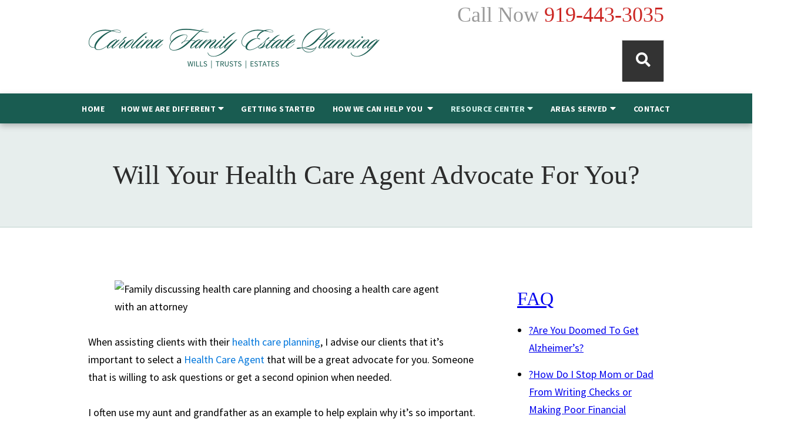

--- FILE ---
content_type: text/html;charset=utf-8
request_url: https://www.carolinafep.com/faqs/will-your-health-care-agent-advocate-for-you-.cfm
body_size: 29889
content:


<!--[if !IE]>
Client: Carolina Family Estate Planning
Project: Carolina Family Estate Planning
Project ID: 588
Server: 119-D
Time Session Started: 09:21:19 PM
Application Name: PROJECT-www.carolinafep.com
Referer URL: 
Page URL: https://www.carolinafep.com/faqs/will-your-health-care-agent-advocate-for-you-.cfm
Date/Time Page Requested: Friday, January 30, 2026 09:21:19 PM
Hardware: desktop/laptop
Platform: mac
Browser: chrome 131.0.0.0
Version: 3
Frame Version: 5
Mobile Site: enabled
CRM: enabled
Layout: default
Page Type: detail
Section: faqs
Category ID: 0
Page ID: 71224

Source IP: 44.209.33.81
<![endif]-->




<!doctype html>
<html class="project-588 mac webkit chrome chrome131 faqs detail catid-0 pageid-71224 no-js" lang="en">
<head>

<meta charset="utf-8">


<title>Will Your Health Care Agent Advocate For You? | North Carolina Estate Planning Lawyer | Carolina Family Estate Planning</title>


<meta name="description" content="Ensure your health care agent will advocate for your wishes during critical medical decisions. Learn how to choose the right person to represent your needs">

<meta property="og:type" content="article">
<meta property="og:site_name" content="Carolina Family Estate Planning">
<meta property="og:title" content="Will Your Health Care Agent Advocate For You?">
<meta property="og:url" content="https://www.carolinafep.com/faqs/will-your-health-care-agent-advocate-for-you-.cfm">
<meta property="og:description" content="Ensure your health care agent will advocate for your wishes during critical medical decisions. Learn how to choose the right person to represent your needs">
<meta property="og:image" content="https://images.fosterwebmarketing.com/588/health-care-agent.jpeg">

<meta name="twitter:card" content="summary_large_image">
<meta name="twitter:title" content="Will Your Health Care Agent Advocate For You?">
<meta name="twitter:description" content="Ensure your health care agent will advocate for your wishes during critical medical decisions. Learn how to choose the right person to represent your needs">
<meta name="twitter:image" content="https://images.fosterwebmarketing.com/588/health-care-agent.jpeg">


<meta name="sections" data-type="string" content="General">

<link rel="canonical" href="https://www.carolinafep.com/faqs/will-your-health-care-agent-advocate-for-you-.cfm">

<link rel="alternate" type="application/rss+xml" href="/feed.xml" title="RSS">


<meta name="msvalidate.01" content="B7753523D41A7DDBA282191B4C39BF5B">

<meta name="viewport" content="width=device-width, initial-scale=1">
<link rel="shortcut icon" href="/includes/default/images/favicon.ico?v=4.01.198">
<link rel="apple-touch-icon" href="/includes/default/images/apple-touch-icon.png?v=4.01.198">



<style>



.du-dropzone, .du-info {background: white;border-radius: 8px;line-height: 1.3;}.du-choosebtn {background: #ccdcff !important;color: #444 !important;border: 0 !important;border-radius: 4px !important;}.uploader__folder {display: none !important;}.du-files {list-style: none;margin: 0;padding: 0;}.du-files li {margin: 0;padding: 0;}.files-rules {font-size: 13px;font-weight: bold;padding: 16px 8px 8px;}.files-heading {line-height: 1.4;margin: 0 0 10px;}.file-item {background: #ccdcff;border-radius: 4px;color: #333;margin-bottom: 10px;padding: 6px 10px;}.file-item-size {float: right;}.file-disabled, .file-disabled:hover {opacity: .7;cursor: progress;}


.has-error label,
.has-error input,
.has-error select,
.has-error textarea,
.has-error .uploader {
	border-color: #c90808 !important;
}
.has-error label,
.has-error .form-label,
.has-error input,
.has-error input::placeholder,
.has-error select,
.has-error select option,
.has-error select:invalid option,
.has-error textarea,
.has-error textarea::placeholder,
.has-error .uploader {
	color: #c90808 !important;
}

#footer-fwm-branding {position: relative;}
#footer-fwm-branding img {position: relative; top: 4px;}
#footer-fwm-branding .spacer {display: inline-block; padding: 0 7px;}


.google-map { height:400px ; width:100% ; }
.offices.detail .google-map { margin-bottom:15px ; }
.google-map .fwm-info-window .inner { color:#333 ; display:-webkit-flex ; display:-moz-flex ; display:-ms-flex ; display:-o-flex ; display:flex ; justify-content:space-between ; line-height:1.35 ; text-align:left ; width:100% ; }
.google-map .fwm-info-window .name { font-size:14px ; font-weight:bold ; margin-bottom:3px ; }
.google-map .fwm-info-window .ratings-row { margin-top:3px ; }
.google-map .fwm-info-window .navigate { display:block ; margin-left:50px ; min-width:60px ; text-align:center ; text-decoration:none ; }
.google-map .fwm-info-window .navigate .icon { background-image: url('https://maps.gstatic.com/mapfiles/embed/images/entity11_hdpi.png') ; background-size:70px 210px ; display:inline-block ; height:22px ; width:20px ; }
.full-width-section.columns .container.columns-inner #copy .google-map img:not(.gs-image):not(.author-thumb), .full-width-section.columns .container.columns-inner #copy .google-map img:not(.gs-image):not(.author-thumb)[style*=height] { margin:0 !important ; max-width:none !important ; }


.location .thumb img {max-width:100% ;}



#copy table.myDSSlinks {background: #efefef;border: solid 1px #ccc;}
#copy table.myDSSlinks[align="center"] {margin:auto;}
#copy table.myDSSlinks td {padding: 10px 20px;}
#copy table.myDSSlinks td ul, #copy table.myDSSlinks td p {margin: 0 0 10px;padding: 0;}


.grecaptcha-badge { visibility:hidden }
.dss-form .recaptcha-footer { color:inherit ; font-size:13px ; opacity:.9 ; padding:15px 0 5px }
.dss-form .recaptcha-footer .inner-text { border-right:solid 1px #fff ; margin-right:2px ; padding-right:5px }
.dss-form .recaptcha-footer a { color:inherit ; font-weight:bold ; text-decoration:underline }


#recaptcha-div-0 {z-index: -100;}
#recaptcha-div-1 {z-index: -100;}
#recaptcha-div-2 {z-index: -100;}


.search-box .search-field-input, .search-box .st-default-search-input {background:#fff ;border:1px solid #A1A1A1 ;border-radius:3px ;box-shadow:inset 0 1px 1px rgba(0, 0, 0, .075) ;-webkit-box-sizing:content-box ;-moz-box-sizing:content-box ;box-sizing:content-box ;color:#555 ;display:inline-block ;font-size:18px ;font-weight:400 ;height:16px ;line-height:16px ;padding:12px 10px 10px ;-webkit-transition:border-color .15s ease-in-out, box-shadow .15s ease-in-out ;transition:border-color .15s ease-in-out, box-shadow .15s ease-in-out ;width:100% ;}.search-box .search-field-button, .search-box .button {font-size:18px ;margin-left:10px ;max-width:120px ;padding:0 ;width:80px ;}



.mce-toc ul > li > ul {margin-top: 15px; margin-bottom: 15px;}

#copy .mce-toc{background:#efefef;border:1px solid #ccc;margin-bottom:30px;padding:30px}#copy .mce-toc h2{margin:0 0 20px}#copy .mce-toc ul{margin:10px 0;padding-left:40px}#copy .mce-toc ul li{margin-bottom:5px}#copy .mce-toc ul ul{margin:5px 0;padding-left:30px}#copy .mce-toc ul ul li{margin-bottom:5px}

blockquote{background:#efefef;border-left:solid 5px #ccc;margin:0 0 30px 30px;padding:20px 10px 20px 30px}@media(max-width:600px){blockquote{margin-left:10px}}


figure.image {
  display: inline-block;
  margin: 0px;
}

figure.align-left {
  float: left;
}

figure.align-right {
  float: right;
}

figure.image img {
  margin: 0;
}

figure.image figcaption {
  text-align: center;
}

@media (max-width: 750px) {
  figure.align-left, figure.align-right{
    clear: both;
    float: unset;
  }
}
</style>

<style>
    .no-select{-webkit-touch-callout:none;-webkit-tap-highlight-color:transparent;user-select:none;-webkit-user-select:none;-khtml-user-select:none;-moz-user-select:none;-ms-user-select:none}html.mobile-open,html.mobile-open body{max-width:100%;overflow:hidden;width:100%}@media (max-width:500px){.main-container{overflow-x:hidden}}@media (max-width:859px){.main-container #copy img{max-width:100%!important}}@media (max-width:500px){.main-container #copy img{clear:both!important;float:none!important;margin:10px auto!important}}#top-header.top-header-1{overflow:inherit}@media (max-width:859px){#top-header.top-header-1{height:auto;overflow:hidden}}#top-header.top-header-1 .inner{position:relative;z-index:100}#top-header.top-header-1 .inner .covid{background:#f1f1f1}#top-header.top-header-1 .inner .covid .container{align-items:center;display:flex;justify-content:center;padding:7px 7px 10px}@media (max-width:559px){#top-header.top-header-1 .inner .covid .container{display:block;text-align:center}}#top-header.top-header-1 .inner .covid p{font-size:16px;line-height:22px;margin:0 30px 0 0}@media (max-width:559px){#top-header.top-header-1 .inner .covid p{margin:0 0 5px}}#top-header.top-header-1 .inner .covid .button{background:transparent;border:1px solid #999;border-radius:2px;color:#333;font-size:14px;line-height:1;padding:3px 30px}#top-header.top-header-1 .inner .covid .button:hover{background:#333;color:#fff}#top-header.top-header-1 .inner .branding{background:#fff}#top-header.top-header-1 .inner .branding .container{align-items:center;display:flex;justify-content:space-between;position:relative}#top-header.top-header-1 .inner .branding .container .logo{height:auto;margin:24px 0 15px;max-width:55%;transition:all .8s ease}@media (max-width:1079px){#top-header.top-header-1 .inner .branding .container .logo{max-width:42%}}@media (max-width:859px){#top-header.top-header-1 .inner .branding .container .logo{margin:15px 0;max-width:55%;transition:all 0s ease}}@media (max-width:859px) AND (orientation:landscape){#top-header.top-header-1 .inner .branding .container .logo{max-width:34%}}#top-header.top-header-1 .inner .branding .container .logo .logo-link{display:block;line-height:1em}#top-header.top-header-1 .inner .branding .container .logo .logo-link .logo-img{height:auto;max-width:100%;min-width:100%}#top-header.top-header-1 .inner .branding .container .social-search{border:1px solid #ccc;display:flex;height:70px;list-style:none;margin:0;padding:0;position:absolute;right:0;top:68px}@media (max-width:859px){#top-header.top-header-1 .inner .branding .container .social-search{display:none}}#top-header.top-header-1 .inner .branding .container .social-search .search-box .st-default-search-input{background:transparent;border:none;height:70px;opacity:0;overflow:hidden;padding:0;position:absolute;right:70px;top:0;transition:width .15s ease;width:0}#top-header.top-header-1 .inner .branding .container .social-search .search-box .st-default-search-input:focus{border:none;outline:0}#top-header.top-header-1 .inner .branding .container .social-search .search-box .button{background:#333;border:none;border-radius:0;color:#fff;height:70px;margin-left:0;padding:0;width:70px}#top-header.top-header-1 .inner .branding .container .social-search .search-box .button:hover{cursor:pointer}#top-header.top-header-1 .inner .branding .container .social-search .search-box .button .fa{font-size:25px;line-height:25px}#top-header.top-header-1 .inner .branding .container .social-search .search-box .st-default-search-input:focus,#top-header.top-header-1 .inner .branding .container .social-search .search-box:hover input{background:#fff;border-bottom:1px solid #ccc;border-left:1px solid #ccc;opacity:1;padding-left:10px;width:400%}#top-header.top-header-1 .inner .branding .container .social-search .search-box .st-default-search-input:focus+.button,#top-header.top-header-1 .inner .branding .container .social-search .search-box:hover input+.button{background:#195c51;color:#fff}#top-header.top-header-1 .inner .branding .container .contact-info{margin:5px 0;text-align:right}@media (max-width:1079px){#top-header.top-header-1 .inner .branding .container .contact-info{margin:5px 0}}#top-header.top-header-1 .inner .branding .container .contact-info .phone{color:#cc2825;font-family:Times New Roman,serif;font-size:15px;line-height:24px;margin:5px 0;transition:all .8s ease}@media screen and (min-width:520px){#top-header.top-header-1 .inner .branding .container .contact-info .phone{font-size:calc(-1.05882px + 3.08824vw)}}@media screen and (min-width:1200px){#top-header.top-header-1 .inner .branding .container .contact-info .phone{font-size:36px}}@media screen and (min-width:520px){#top-header.top-header-1 .inner .branding .container .contact-info .phone{line-height:calc(19.41176px + .88235vw)}}@media screen and (min-width:1200px){#top-header.top-header-1 .inner .branding .container .contact-info .phone{line-height:30px}}@media (max-width:1079px){#top-header.top-header-1 .inner .branding .container .contact-info .phone{line-height:1.5em;margin:0}}@media (max-width:859px){#top-header.top-header-1 .inner .branding .container .contact-info .phone{display:none}}#top-header.top-header-1 .inner .branding .container .contact-info .phone a{color:#cc2825;text-decoration:none}#top-header.top-header-1 .inner .branding .container .contact-info .phone .label{color:#999}@media (max-width:559px){#top-header.top-header-1 .inner .branding .container .contact-info .phone .label{display:block}}#top-header.top-header-1 .inner .branding .container .contact-info #NR4TestimonialsIFrame10242{padding-right:70px}@media (max-width:859px){#top-header.top-header-1 .inner .branding .container .contact-info #NR4TestimonialsIFrame10242{display:none}}#top-header.top-header-1 .inner .branding .container .mobile-icons{align-items:center;display:none;justify-content:flex-end;position:relative;z-index:101}@media (max-width:859px){#top-header.top-header-1 .inner .branding .container .mobile-icons{display:flex}}#top-header.top-header-1 .inner .branding .container .mobile-icons .mobile-phone{color:#195c51;font-size:31px;top:-2px}#top-header.top-header-1 .inner .branding .container .mobile-icons .mobile-menu,#top-header.top-header-1 .inner .branding .container .mobile-icons .mobile-phone{-webkit-touch-callout:none;-webkit-tap-highlight-color:transparent;position:relative;user-select:none;-webkit-user-select:none;-khtml-user-select:none;-moz-user-select:none;-ms-user-select:none}#top-header.top-header-1 .inner .branding .container .mobile-icons .mobile-menu{cursor:pointer;margin-left:15px;padding:10px;top:1px;transition:all .3s ease}#top-header.top-header-1 .inner .branding .container .mobile-icons .mobile-menu .icon-bar{background:#195c51;display:block;height:3px;margin:0 0 5px;transition:all .4s ease;width:25px}#top-header.top-header-1 .inner .branding .container .mobile-icons .mobile-menu.mobile-open .icon-bar{margin:0 0 5px}#top-header.top-header-1 .inner .branding .container .mobile-icons .mobile-menu.mobile-open .icon-bar:first-child{transform:rotate(45deg);transform-origin:2px}#top-header.top-header-1 .inner .branding .container .mobile-icons .mobile-menu.mobile-open .icon-bar:nth-child(2){opacity:0}#top-header.top-header-1 .inner .branding .container .mobile-icons .mobile-menu.mobile-open .icon-bar:nth-child(3){transform:rotate(-45deg);transform-origin:0}#top-header.top-header-1 .inner #nav{background:#195c51;box-shadow:0 4px 10px 0 rgba(0,0,0,.25);position:relative}@media (max-width:859px){#top-header.top-header-1 .inner #nav{-webkit-overflow-scrolling:touch;background:#195c51;display:block;height:100vh;margin:0;max-width:100%;overflow:scroll;padding:0;position:absolute;right:-100%;transition:right .4s linear;width:100%}#top-header.top-header-1 .inner #nav .container{width:100%}}@media (max-width:1079px){#top-header.top-header-1 .inner #nav .hide{display:none}}@media (max-width:859px){#top-header.top-header-1 .inner #nav .hide{display:inline}}#top-header.top-header-1 .inner #nav .sticky-logo{display:none;flex-shrink:0;line-height:0;margin-right:20px}#top-header.top-header-1 .inner #nav .sticky-logo img{height:38px;margin:3px auto;max-width:100%}#top-header.top-header-1 .inner #nav .nav-list{list-style:none;margin:0 -25px;padding:0}@media (max-width:859px){#top-header.top-header-1 .inner #nav .nav-list{margin:0 auto;max-width:98%;max-width:100%;padding-bottom:200px}}#top-header.top-header-1 .inner #nav .nav-list>li{display:table-cell;margin:0;text-align:center;width:1%}@media (max-width:859px){#top-header.top-header-1 .inner #nav .nav-list>li{border-bottom:1px solid hsla(0,0%,100%,.2);display:block;text-align:left;width:auto}#top-header.top-header-1 .inner #nav .nav-list>li:first-of-type{border-top:1px solid hsla(0,0%,100%,.2)}}#top-header.top-header-1 .inner #nav .nav-list>li .no-click,#top-header.top-header-1 .inner #nav .nav-list>li a{color:#fff;display:block;font-size:17px;font-weight:700;letter-spacing:.5px;padding:10px 0;text-decoration:none;text-transform:uppercase;white-space:nowrap}@media (max-width:1319px){#top-header.top-header-1 .inner #nav .nav-list>li .no-click,#top-header.top-header-1 .inner #nav .nav-list>li a{font-size:14px}}@media (max-width:859px){#top-header.top-header-1 .inner #nav .nav-list>li .no-click,#top-header.top-header-1 .inner #nav .nav-list>li a{font-size:16px;padding:13px 20px;width:auto}}#top-header.top-header-1 .inner #nav .nav-list>li.dropdown{position:relative}@media (max-width:859px){#top-header.top-header-1 .inner #nav .nav-list>li.dropdown .no-click,#top-header.top-header-1 .inner #nav .nav-list>li.dropdown>a{width:100%}}#top-header.top-header-1 .inner #nav .nav-list>li.dropdown .caret{cursor:pointer;font-size:16px;margin-left:4px}@media (max-width:859px){#top-header.top-header-1 .inner #nav .nav-list>li.dropdown .caret{display:none}}#top-header.top-header-1 .inner #nav .nav-list>li.dropdown .caret.mobile{border-left:1px solid hsla(0,0%,87%,.2);color:#fff;display:none;font-size:20px;text-align:center;width:40%}@media (max-width:859px){#top-header.top-header-1 .inner #nav .nav-list>li.dropdown .caret.mobile{-webkit-touch-callout:none;-webkit-tap-highlight-color:transparent;display:inline-block;user-select:none;-webkit-user-select:none;-khtml-user-select:none;-moz-user-select:none;-ms-user-select:none}}#top-header.top-header-1 .inner #nav .nav-list>li.dropdown .dropdown-menu{display:none;left:0;list-style:none;margin:0;min-width:250px;padding:0;position:absolute;top:100%}#top-header.top-header-1 .inner #nav .nav-list>li.dropdown .dropdown-menu.practiceareas{min-width:365px}@media (max-width:1079px){#top-header.top-header-1 .inner #nav .nav-list>li.dropdown .dropdown-menu.practiceareas{left:auto;right:0}}@media (max-width:859px){#top-header.top-header-1 .inner #nav .nav-list>li.dropdown .dropdown-menu.practiceareas{min-width:auto}}#top-header.top-header-1 .inner #nav .nav-list>li.dropdown .dropdown-menu.locations{min-width:300px}@media (max-width:1079px){#top-header.top-header-1 .inner #nav .nav-list>li.dropdown .dropdown-menu.locations{left:auto;right:0}}@media (max-width:859px){#top-header.top-header-1 .inner #nav .nav-list>li.dropdown .dropdown-menu.locations{min-width:auto}#top-header.top-header-1 .inner #nav .nav-list>li.dropdown .dropdown-menu{display:block;max-height:0;min-width:auto;overflow:hidden;position:relative;transition:all .3s ease-in-out;width:100%}}#top-header.top-header-1 .inner #nav .nav-list>li.dropdown .dropdown-menu li{border-top:1px solid #89a19d;margin:0;text-align:left}@media (max-width:859px){#top-header.top-header-1 .inner #nav .nav-list>li.dropdown .dropdown-menu li{background:#195c51}}#top-header.top-header-1 .inner #nav .nav-list>li.dropdown .dropdown-menu li a{padding:10px 19px;text-transform:capitalize;white-space:normal}#top-header.top-header-1 .inner #nav .nav-list>li.dropdown .dropdown-menu li a:hover{background:#1c685c}#top-header.top-header-1 .inner #nav .nav-list>li.dropdown .dropdown-menu li.divider{background:hsla(0,0%,100%,.07);height:1px}@media (max-width:859px){#top-header.top-header-1 .inner #nav .nav-list>li.dropdown .dropdown-menu li.divider{display:none}}#top-header.top-header-1 .inner #nav .nav-list>li.dropdown .dropdown-menu li.parent{position:relative}@media (max-width:859px){#top-header.top-header-1 .inner #nav .nav-list>li.dropdown .dropdown-menu li.parent{align-items:center;display:flex;flex-wrap:wrap}}#top-header.top-header-1 .inner #nav .nav-list>li.dropdown .dropdown-menu li.parent>a{position:relative}#top-header.top-header-1 .inner #nav .nav-list>li.dropdown .dropdown-menu li.parent>a .fa-caret-right{font-size:140%;height:30px;position:absolute;right:15px;top:calc(50% - 10px)}@media (max-width:859px){#top-header.top-header-1 .inner #nav .nav-list>li.dropdown .dropdown-menu li.parent>a .fa-caret-right{display:none}}#top-header.top-header-1 .inner #nav .nav-list>li.dropdown .dropdown-menu li.parent .subnav-child{background:#195c51;left:-100%;list-style:none;margin:-1px 0 0;min-width:250px;opacity:0;padding:0;position:absolute;top:0;z-index:-1}@media (max-width:859px){#top-header.top-header-1 .inner #nav .nav-list>li.dropdown .dropdown-menu li.parent .subnav-child{background:#195c51;display:block;left:0;margin:0;max-height:0;min-width:auto;opacity:1;overflow:hidden;position:relative;transition:all .3s ease-in-out;width:100%}}#top-header.top-header-1 .inner #nav .nav-list>li.dropdown .dropdown-menu li.parent .subnav-child .child a{white-space:nowrap}@media (max-width:859px){#top-header.top-header-1 .inner #nav .nav-list>li.dropdown .dropdown-menu li.parent .subnav-child .child{background:#477d74}#top-header.top-header-1 .inner #nav .nav-list>li.dropdown .dropdown-menu li.parent .subnav-child .child a{padding:13px 25px 13px 70px;white-space:normal}#top-header.top-header-1 .inner #nav .nav-list>li.dropdown .dropdown-menu li.parent.open .subnav-child{max-height:900vh;opacity:1;z-index:1}}#top-header.top-header-1 .inner #nav .nav-list>li.dropdown .dropdown-menu li.parent.touched,#top-header.top-header-1 .inner #nav .nav-list>li.dropdown .dropdown-menu li.parent:hover{background:#195c51}#top-header.top-header-1 .inner #nav .nav-list>li.dropdown .dropdown-menu li.parent.touched .subnav-child,#top-header.top-header-1 .inner #nav .nav-list>li.dropdown .dropdown-menu li.parent:hover .subnav-child{background:#195c51;left:100%;opacity:1;z-index:1}@media (max-width:859px){#top-header.top-header-1 .inner #nav .nav-list>li.dropdown .dropdown-menu li.parent.touched .subnav-child,#top-header.top-header-1 .inner #nav .nav-list>li.dropdown .dropdown-menu li.parent:hover .subnav-child{left:0}}#top-header.top-header-1 .inner #nav .nav-list>li.dropdown .dropdown-menu li.parent.touched .subnav-child:hover,#top-header.top-header-1 .inner #nav .nav-list>li.dropdown .dropdown-menu li.parent.touched .subnav-child:hover li a,#top-header.top-header-1 .inner #nav .nav-list>li.dropdown .dropdown-menu li.parent:hover .subnav-child:hover,#top-header.top-header-1 .inner #nav .nav-list>li.dropdown .dropdown-menu li.parent:hover .subnav-child:hover li a{z-index:2}#top-header.top-header-1 .inner #nav .nav-list>li.dropdown .dropdown-menu li.parent.touched .subnav-child:hover li a:hover,#top-header.top-header-1 .inner #nav .nav-list>li.dropdown .dropdown-menu li.parent:hover .subnav-child:hover li a:hover{background:#306c62}@media (min-width:860px){#top-header.top-header-1 .inner #nav .nav-list>li.dropdown.touched .dropdown-menu,#top-header.top-header-1 .inner #nav .nav-list>li.dropdown:hover .dropdown-menu{background:#12423a;display:block}#top-header.top-header-1 .inner #nav .nav-list>li.dropdown.touched .dropdown-menu li .no-click:hover,#top-header.top-header-1 .inner #nav .nav-list>li.dropdown.touched .dropdown-menu li a:hover,#top-header.top-header-1 .inner #nav .nav-list>li.dropdown:hover .dropdown-menu li .no-click:hover,#top-header.top-header-1 .inner #nav .nav-list>li.dropdown:hover .dropdown-menu li a:hover{background:#195c51}}@media (min-width:860px) and (max-width:859px){#top-header.top-header-1 .inner #nav .nav-list>li.dropdown.touched .dropdown-menu,#top-header.top-header-1 .inner #nav .nav-list>li.dropdown:hover .dropdown-menu{max-height:900vh}}#top-header.top-header-1 .inner #nav .nav-list>li.dropdown.open{background:#195c51}@media (max-width:859px){#top-header.top-header-1 .inner #nav .nav-list>li.dropdown.open .dropdown-menu{background:#195c51;display:block;max-height:900vh}#top-header.top-header-1 .inner #nav .nav-list>li.dropdown.open .dropdown-menu li a:hover{background:#195c51}}@media (min-width:860px){#top-header.top-header-1 .inner #nav .nav-list>li.touched>a,#top-header.top-header-1 .inner #nav .nav-list>li:hover>.no-click,#top-header.top-header-1 .inner #nav .nav-list>li:hover>a{background:#12423a}}#top-header.top-header-1 .inner #nav .nav-list>li.active>.no-click,#top-header.top-header-1 .inner #nav .nav-list>li.active>a,#top-header.top-header-1 .inner #nav .nav-list>li.touched>a{color:#d5f5ef}@media (max-width:859px){#top-header.top-header-1 .inner #nav.mobile-open{right:0}#top-header.top-header-1 .inner #nav.mobile-open .nav-list>li{border-color:hsla(0,0%,87%,.2);width:100%}#top-header.top-header-1 .inner #nav.mobile-open .nav-list>li .no-click,#top-header.top-header-1 .inner #nav.mobile-open .nav-list>li a{padding:13px 20px}#top-header.top-header-1 .inner #nav.mobile-open .nav-list>li.dropdown .no-click,#top-header.top-header-1 .inner #nav.mobile-open .nav-list>li.dropdown a{display:inline-block;width:70%}#top-header.top-header-1 .inner #nav.mobile-open .nav-list>li.dropdown .caret.mobile{-webkit-touch-callout:none;-webkit-tap-highlight-color:transparent;display:inline-block;margin:0;padding:5px 0;user-select:none;-webkit-user-select:none;-khtml-user-select:none;-moz-user-select:none;-ms-user-select:none;width:28%}#top-header.top-header-1 .inner #nav.mobile-open .nav-list>li.dropdown .caret.mobile .fas{transition:all .6s ease}#top-header.top-header-1 .inner #nav.mobile-open .nav-list>li.dropdown .dropdown-menu li{border-top:1px solid hsla(0,0%,87%,.2)}#top-header.top-header-1 .inner #nav.mobile-open .nav-list>li.dropdown .dropdown-menu li a{font-size:16px;padding:13px 25px 13px 40px;width:100%}#top-header.top-header-1 .inner #nav.mobile-open .nav-list>li.dropdown .dropdown-menu li:first-of-type{border-top-color:#12423a}#top-header.top-header-1 .inner #nav.mobile-open .nav-list>li.dropdown .dropdown-menu li.parent>a{width:70%}#top-header.top-header-1 .inner #nav.mobile-open .nav-list>li.dropdown .dropdown-menu li.parent.open>.caret.mobile{-webkit-touch-callout:none;-webkit-tap-highlight-color:transparent;user-select:none;-webkit-user-select:none;-khtml-user-select:none;-moz-user-select:none;-ms-user-select:none}#top-header.top-header-1 .inner #nav.mobile-open .nav-list>li.dropdown .dropdown-menu li.parent.open>.caret.mobile .fas{transform:rotate(90deg)}#top-header.top-header-1 .inner #nav.mobile-open .nav-list>li.dropdown.active,#top-header.top-header-1 .inner #nav.mobile-open .nav-list>li.dropdown.active.open,#top-header.top-header-1 .inner #nav.mobile-open .nav-list>li.dropdown.active.open>a,#top-header.top-header-1 .inner #nav.mobile-open .nav-list>li.dropdown.open,#top-header.top-header-1 .inner #nav.mobile-open .nav-list>li.dropdown.open>a,#top-header.top-header-1 .inner #nav.mobile-open .nav-list>li.dropdown.touched.open,#top-header.top-header-1 .inner #nav.mobile-open .nav-list>li.dropdown.touched.open>a{background:#12423a}#top-header.top-header-1 .inner #nav.mobile-open .nav-list>li.dropdown.open>.caret.mobile .fas{transform:rotate(180deg)}}#top-header.top-header-1 .inner.sticky-nav{opacity:0;transition:top .5s ease-in-out;width:100%}@media not print{#top-header.top-header-1 .inner.sticky-nav{position:fixed;top:-50px}}#top-header.top-header-1 .inner.sticky-nav .branding,#top-header.top-header-1 .inner.sticky-nav .covid{display:none}@media (max-width:859px){#top-header.top-header-1 .inner.sticky-nav .branding{display:block}}#top-header.top-header-1 .inner.sticky-nav #nav .container{display:flex}#top-header.top-header-1 .inner.sticky-nav #nav .sticky-logo{display:block}@media (max-width:1079px){#top-header.top-header-1 .inner.sticky-nav #nav .sticky-logo{display:none}}#top-header.top-header-1 .inner.sticky-nav #nav .nav-list{flex-grow:1;margin:0 auto}@media (min-width:860px){#top-header.top-header-1 .inner.sticky-nav #nav .nav-list>li .no-click,#top-header.top-header-1 .inner.sticky-nav #nav .nav-list>li a{font-size:13px;padding:5px 0 7px}}#top-header.top-header-1 .inner.sticky-nav #nav .nav-list>li.dropdown-menu li a{padding:8px 15px}#top-header.top-header-1 .inner.sticky-nav.sticky-in{opacity:1;top:0;transition:all .5s ease}@media not print{#top-header.top-header-1 .inner.sticky-nav.sticky-in{box-shadow:0 3px 3px rgba(0,0,0,.3)}}#top-header.top-header-1 .inner.mobile-open{-webkit-overflow-scrolling:touch;background:none;height:100vh;left:0;overflow:scroll;position:fixed;top:0;width:100%;z-index:100}#top-header.top-header-1 .inner.mobile-open .covid{display:none}@media (max-width:1079px){.other-browser #top-header.top-header-1 #nav>.container{width:96%}.other-browser #top-header.top-header-1 #nav .nav-list{margin:0 auto}}.other-browser #top-header.top-header-1 #nav .nav-list>li a{padding:10px 16px}@media (max-width:1079px){.other-browser #top-header.top-header-1 #nav .nav-list>li a{padding:10px}}.other-browser #top-header.top-header-1 .sticky-nav #nav .nav-list>li a{padding:5px 15px}@media (max-width:1079px){.other-browser #top-header.top-header-1 .sticky-nav #nav .nav-list>li a{font-size:12px;padding:10px}}@media (max-width:859px){.other-browser #top-header.top-header-1 .sticky-nav #nav .nav-list>li a{font-size:10px}} /*! normalize.css v3.0.1 | MIT License | git.io/normalize*/html{font-family:sans-serif;-ms-text-size-adjust:100%;-webkit-text-size-adjust:100%}body{margin:0}article,aside,details,figcaption,figure,footer,header,hgroup,main,nav,section,summary{display:block}audio,canvas,progress,video{display:inline-block;vertical-align:baseline}audio:not([controls]){display:none;height:0}[hidden],template{display:none}a{background:transparent}a:active,a:hover{outline:0}abbr[title]{border-bottom:1px dotted}b,strong{font-weight:700}dfn{font-style:italic}h1{font-size:2em;margin:.67em 0}mark{background:#ff0;color:#000}small{font-size:80%}sub,sup{font-size:75%;line-height:0;position:relative;vertical-align:baseline}sup{top:-.5em}sub{bottom:-.25em}img{border:0}svg:not(:root){overflow:hidden}figure{margin:1em 40px}hr{box-sizing:content-box;height:0}pre{overflow:auto}code,kbd,pre,samp{font-family:monospace,monospace;font-size:1em}button,input,optgroup,select,textarea{color:inherit;font:inherit;margin:0}button{overflow:visible}button,select{text-transform:none}button,html input[type=button],input[type=reset],input[type=submit]{-webkit-appearance:button;cursor:pointer}button[disabled],html input[disabled]{cursor:default}button::-moz-focus-inner,input::-moz-focus-inner{border:0;padding:0}input{line-height:normal}input[type=checkbox],input[type=radio]{box-sizing:border-box;padding:0}input[type=number]::-webkit-inner-spin-button,input[type=number]::-webkit-outer-spin-button{height:auto}input[type=search]{-webkit-appearance:textfield;box-sizing:content-box}input[type=search]::-webkit-search-cancel-button,input[type=search]::-webkit-search-decoration{-webkit-appearance:none}fieldset{border:1px solid silver;margin:0 2px;padding:.35em .625em .75em}legend{border:0;padding:0}textarea{overflow:auto}optgroup{font-weight:700}table{border-collapse:collapse;border-spacing:0}td,th{padding:0}.button{background:#ff312e;border:none;border-radius:10px;color:#fff;display:inline-block;font-size:21px;font-weight:700;padding:5px 20px;text-align:center;text-decoration:none}.button:hover{background:#cc2825}.container,.padded-container{margin:auto}@media (max-width:559px){.container,.padded-container{width:90%}}@media (min-width:560px){.container,.padded-container{width:520px}}@media (min-width:700px){.container,.padded-container{width:640px}}@media (min-width:860px){.container,.padded-container{width:780px}}@media (min-width:1080px){.container,.padded-container{width:980px}}@media (min-width:1320px){.container,.padded-container{width:1200px}}.padded-container{padding-bottom:60px;padding-top:60px}.padded-container>.heading,.padded-container>h1,.padded-container>h2,.padded-container>h3,.padded-container>h4,.padded-container>h5{margin-top:0}body{box-sizing:border-box;font-family:Source Sans Pro,sans-serif;font-size:18px;font-weight:400;line-height:1.7em;margin:0!important}@media (max-width:699px){body{font-weight:300}}body.no-scroll{overflow:hidden}body *,body :after,body :before{box-sizing:border-box}body #copy .dss-content>h1:first-child,body #copy .dss-content>h2:first-child,body #copy .dss-content>h3:first-child,body #copy .pagedescription>h1:first-child,body #copy .pagedescription>h2:first-child,body #copy .pagedescription>h3:first-child,body #copy .summary>h1:first-child,body #copy .summary>h2:first-child,body #copy .summary>h3:first-child{margin-top:0}body h1{font-size:34px;line-height:44px}@media screen and (min-width:520px){body h1{font-size:calc(24.82353px + 1.76471vw)}}@media screen and (min-width:1200px){body h1{font-size:46px}}@media screen and (min-width:520px){body h1{line-height:calc(34.82353px + 1.76471vw)}}@media screen and (min-width:1200px){body h1{line-height:56px}}body h2{font-size:28px;line-height:36px}@media screen and (min-width:520px){body h2{font-size:calc(18.82353px + 1.76471vw)}}@media screen and (min-width:1200px){body h2{font-size:40px}}@media screen and (min-width:520px){body h2{line-height:calc(25.29412px + 2.05882vw)}}@media screen and (min-width:1200px){body h2{line-height:50px}}body h3{font-size:23px;line-height:32px}@media screen and (min-width:520px){body h3{font-size:calc(16.11765px + 1.32353vw)}}@media screen and (min-width:1200px){body h3{font-size:32px}}@media screen and (min-width:520px){body h3{line-height:calc(24.35294px + 1.47059vw)}}@media screen and (min-width:1200px){body h3{line-height:42px}}body h4,body h5,body h6{font-size:20px;line-height:28px}@media screen and (min-width:520px){body h4,body h5,body h6{font-size:calc(13.88235px + 1.17647vw)}}@media screen and (min-width:1200px){body h4,body h5,body h6{font-size:28px}}@media screen and (min-width:520px){body h4,body h5,body h6{line-height:calc(18.82353px + 1.76471vw)}}@media screen and (min-width:1200px){body h4,body h5,body h6{line-height:40px}}body h1,body h2,body h3,body h4,body h5,body h6{font-family:Times New Roman,serif;font-weight:400;margin:40px 0 15px}body p{margin:0 0 30px}body ol,body ul{list-style-position:outside;margin-bottom:30px;padding-left:20px}body ol li,body ul li{margin-bottom:15px}body ol li:last-of-type,body ul li:last-of-type{margin-bottom:0}body :focus{outline:3px solid orange}body b,body strong{font-weight:700}body #exposeMask{width:100%!important}@media (max-width:699px){body .google-map{height:300px}}.slick-dots li.slick-active button a{color:#cc2825}.slick-dots li button{padding:0}.slick-dots .slick-active button a{color:#cc2825}.panel{overflow:hidden}.panel h2.heading{font-size:34px;line-height:44px;margin-bottom:50px;text-align:center}@media screen and (min-width:520px){.panel h2.heading{font-size:calc(12.58824px + 4.11765vw)}}@media screen and (min-width:1200px){.panel h2.heading{font-size:62px}}@media screen and (min-width:520px){.panel h2.heading{line-height:calc(37.88235px + 1.17647vw)}}@media screen and (min-width:1200px){.panel h2.heading{line-height:52px}}.panel h2.heading>a{text-decoration:none}.panel h2.heading+.intro{margin-top:-20px}.panel .footer .button{padding:10px 40px}.heading-section{background:rgba(25,92,81,.1);border-bottom:1px solid rgba(25,92,81,.2);color:#2c2c2c;text-align:center}@media (max-width:859px){.heading-section .padded-container{padding-bottom:40px;padding-top:40px}}.heading-section .heading{margin:0}.main-content .container{display:flex;padding-bottom:60px}@media (max-width:1079px){.main-content .container{flex-wrap:wrap}}.main-content .container .video-wrapper{margin:20px auto;max-width:768px}.main-content .container .video-wrapper>#video-player{display:block;height:0;margin:0 auto 20px;padding-bottom:56.25%;position:relative;width:100%}.main-content .container .video-wrapper>#video-player #mod-videos-overlay object,.main-content .container .video-wrapper>#video-player #video-player{border:1px solid #ccc;margin:0 auto 20px;width:100%;position:relative;height:0;padding-bottom:56.25%;display:block}.main-content .container .video-wrapper>#video-player #mod-videos-overlay object iframe,.main-content .container .video-wrapper>#video-player #video-player iframe{position:absolute!important;top:0!important;left:0!important;width:100%!important;height:100%!important}.main-content .container .video-wrapper>#video-player .video-player-splash{aspect-ratio:1.77777778}.main-content .container .video-wrapper>#video-player .video-splash{height:auto!important;margin:0!important;width:100%!important}.main-content .container .video-wrapper>#video-player .video-play{position:absolute;left:50%;top:50%;transform:translate(-50%,-50%)}.main-content .container .video-wrapper.custom-overlap-form-on-page{float:left;margin:20px 0;width:768px}@media (max-width:1319px){.main-content .container .video-wrapper.custom-overlap-form-on-page{width:550px}}@media (max-width:1079px){.main-content .container .video-wrapper.custom-overlap-form-on-page{float:none;margin:20px auto;width:100%}}@media (max-width:1079px){.main-content .container .video-wrapper.custom-overlap-form-on-page+#ch__form{margin:0 0 20px}}.main-content .container .dss-content+#author,.main-content .container .dss-form+#author,.main-content .container .infusion-api-form+#author{margin-top:60px}.main-content .container #comments{margin-top:20px}.main-content .container #copy{padding-top:40px;width:100%}@media screen and (min-width:520px){.main-content .container #copy{padding-top:calc(24.70588px + 2.94118vw)}}@media screen and (min-width:1200px){.main-content .container #copy{padding-top:60px}}.main-content .container #copy .dss-content,.main-content .container #copy .dss-footer,.main-content .container #copy .dss-header,.main-content .container #copy .summary,.main-content .container #copy>.direction,.main-content .container #copy>.pagedescription{word-wrap:break-word}.main-content .container #copy .dss-content blockquote,.main-content .container #copy .dss-footer blockquote,.main-content .container #copy .dss-header blockquote,.main-content .container #copy .summary blockquote,.main-content .container #copy>.direction blockquote,.main-content .container #copy>.pagedescription blockquote{background-color:#efefef;border-left:2px solid #cc2825;margin-bottom:30px;padding:20px 30px}.main-content .container #copy .dss-content blockquote h2,.main-content .container #copy .dss-content blockquote h3,.main-content .container #copy .dss-content blockquote h4,.main-content .container #copy .dss-footer blockquote h2,.main-content .container #copy .dss-footer blockquote h3,.main-content .container #copy .dss-footer blockquote h4,.main-content .container #copy .dss-header blockquote h2,.main-content .container #copy .dss-header blockquote h3,.main-content .container #copy .dss-header blockquote h4,.main-content .container #copy .summary blockquote h2,.main-content .container #copy .summary blockquote h3,.main-content .container #copy .summary blockquote h4,.main-content .container #copy>.direction blockquote h2,.main-content .container #copy>.direction blockquote h3,.main-content .container #copy>.direction blockquote h4,.main-content .container #copy>.pagedescription blockquote h2,.main-content .container #copy>.pagedescription blockquote h3,.main-content .container #copy>.pagedescription blockquote h4{margin-top:0}.main-content .container #copy .dss-content blockquote P:last-child,.main-content .container #copy .dss-footer blockquote P:last-child,.main-content .container #copy .dss-header blockquote P:last-child,.main-content .container #copy .summary blockquote P:last-child,.main-content .container #copy>.direction blockquote P:last-child,.main-content .container #copy>.pagedescription blockquote P:last-child{margin-bottom:0}.main-content .container #copy .dss-content a,.main-content .container #copy .dss-footer a,.main-content .container #copy .dss-header a,.main-content .container #copy .summary a,.main-content .container #copy>.direction a,.main-content .container #copy>.pagedescription a{color:#0076dc;text-decoration:none}.main-content .container #copy .dss-content a:visited,.main-content .container #copy .dss-footer a:visited,.main-content .container #copy .dss-header a:visited,.main-content .container #copy .summary a:visited,.main-content .container #copy>.direction a:visited,.main-content .container #copy>.pagedescription a:visited{color:purple}.main-content .container #copy .dss-content a:hover,.main-content .container #copy .dss-footer a:hover,.main-content .container #copy .dss-header a:hover,.main-content .container #copy .summary a:hover,.main-content .container #copy>.direction a:hover,.main-content .container #copy>.pagedescription a:hover{border-bottom:1px solid #0076dc;color:#0076dc}.main-content .container #copy .dss-content a.button,.main-content .container #copy .dss-footer a.button,.main-content .container #copy .dss-header a.button,.main-content .container #copy .summary a.button,.main-content .container #copy>.direction a.button,.main-content .container #copy>.pagedescription a.button{background:#cc2825;border:none;border-radius:5px;color:#fff;display:inline-block;left:50%;padding:5px 20px;position:relative;text-align:center;text-decoration:none;transform:translate(-50%)}.main-content .container #copy .dss-content a.button:hover,.main-content .container #copy .dss-footer a.button:hover,.main-content .container #copy .dss-header a.button:hover,.main-content .container #copy .summary a.button:hover,.main-content .container #copy>.direction a.button:hover,.main-content .container #copy>.pagedescription a.button:hover{background:#a1201d}.main-content .container #copy p+table.myDSSlinks{margin-top:60px}.main-content .container #copy table.myDSSlinks td ul{padding-left:20px}.main-content .container #copy img:not(.author-thumb)[style*=height]{margin:30px 0;max-width:100%!important;height:auto!important}.main-content .container #copy img:not(.author-thumb)[align=left],.main-content .container #copy img:not(.author-thumb)[style*="float:left"],.main-content .container #copy img:not(.author-thumb)[style*="float: left"]{margin:5px 60px 60px 0!important}@media (max-width:559px){.main-content .container #copy img:not(.author-thumb)[align=left],.main-content .container #copy img:not(.author-thumb)[style*="float:left"],.main-content .container #copy img:not(.author-thumb)[style*="float: left"]{display:block;float:none!important;margin:20px auto!important}}.main-content .container #copy img:not(.author-thumb)[align=right],.main-content .container #copy img:not(.author-thumb)[style*="float:right"],.main-content .container #copy img:not(.author-thumb)[style*="float: right"]{margin:5px 0 60px 60px!important}@media (max-width:559px){.main-content .container #copy img:not(.author-thumb)[align=right],.main-content .container #copy img:not(.author-thumb)[style*="float:right"],.main-content .container #copy img:not(.author-thumb)[style*="float: right"]{display:block;float:none!important;margin:20px auto!important}}.main-content .container #copy iframe{max-width:100%}.main-content .container #copy ul li{list-style-position:inside}.main-content .container #copy .dss-content>p>img[align=left],.main-content .container #copy .dss-content>p>img[align=right],.main-content .container #copy .dss-content>p>img[style*="float:left"],.main-content .container #copy .dss-content>p>img[style*="float: left"],.main-content .container #copy .dss-content>p>img[style*="float:right"],.main-content .container #copy .dss-content>p>img[style*="float: right"]{margin-top:0!important}.main-content .container #aside{margin:60px 0 20px 60px;min-width:300px;width:300px}@media (max-width:1319px){.main-content .container #aside{min-width:250px;width:250px}}@media (max-width:1079px){.main-content .container #aside{margin-left:0;width:100%}}/*!
 * Bootstrap v3.0.3
 *
 * Copyright 2013 Twitter, Inc
 * Licensed under the Apache License v2.0
 * http://www.apache.org/licenses/LICENSE-2.0
 *
 * Designed and built with all the love in the world @twitter by @mdo and @fat.
 */.fade{opacity:0;transition:opacity .15s linear}.fade.in{opacity:1}.collapse{display:none}.collapse.in{display:block}.collapsing{position:relative;height:0;overflow:hidden;transition:height .35s ease}.tooltip{position:absolute;z-index:1030;display:block;visibility:visible;font-size:12px;line-height:1.4;opacity:0;filter:alpha(opacity=0)}.tooltip.in{opacity:.9;filter:alpha(opacity=90)}.tooltip.top{margin-top:-3px;padding:5px 0}.tooltip.right{margin-left:3px;padding:0 5px}.tooltip.bottom{margin-top:3px;padding:5px 0}.tooltip.left{margin-left:-3px;padding:0 5px}.tooltip-inner{max-width:200px;padding:3px 8px;color:#fff;text-align:center;text-decoration:none;background-color:#000;border-radius:4px}.tooltip-arrow{position:absolute;width:0;height:0;border-color:transparent;border-style:solid}.tooltip.top .tooltip-arrow{bottom:0;left:50%;margin-left:-5px;border-width:5px 5px 0;border-top-color:#000}.tooltip.top-left .tooltip-arrow{bottom:0;left:5px;border-width:5px 5px 0;border-top-color:#000}.tooltip.top-right .tooltip-arrow{bottom:0;right:5px;border-width:5px 5px 0;border-top-color:#000}.tooltip.right .tooltip-arrow{top:50%;left:0;margin-top:-5px;border-width:5px 5px 5px 0;border-right-color:#000}.tooltip.left .tooltip-arrow{top:50%;right:0;margin-top:-5px;border-width:5px 0 5px 5px;border-left-color:#000}.tooltip.bottom .tooltip-arrow{top:0;left:50%;margin-left:-5px;border-width:0 5px 5px;border-bottom-color:#000}.tooltip.bottom-left .tooltip-arrow{top:0;left:5px;border-width:0 5px 5px;border-bottom-color:#000}.tooltip.bottom-right .tooltip-arrow{top:0;right:5px;border-width:0 5px 5px;border-bottom-color:#000}.tooltip.validation .tooltip-inner{background-color:#c90808}.tooltip.top-left.validation .tooltip-arrow,.tooltip.top-right.validation .tooltip-arrow,.tooltip.top.validation .tooltip-arrow{border-top-color:#c90808}.tooltip.right.validation .tooltip-arrow{border-right-color:#c90808}.tooltip.left.validation .tooltip-arrow{border-left-color:#c90808}.tooltip.bottom-left.validation .tooltip-arrow,.tooltip.bottom-right.validation .tooltip-arrow,.tooltip.bottom.validation .tooltip-arrow{border-bottom-color:#c90808}.dss-form{background:#efefef;border:1px solid #ccc;margin-left:auto;margin-right:auto;padding:30px 25px;width:100%}.dss-form .heading{margin:0 0 30px}.dss-form .dss-form-footer,.dss-form .dss-form-intro{margin-bottom:20px}.dss-form .dss-form-footer a,.dss-form .dss-form-intro a{color:#0076dc;text-decoration:none}.dss-form ::-moz-placeholder{color:#2c2c2c;opacity:1}.dss-form :-ms-input-placeholder{color:#2c2c2c}.dss-form ::placeholder{color:#2c2c2c}.dss-form form{align-items:flex-start;display:flex;flex-wrap:wrap;justify-content:space-between;position:relative}.dss-form form .form-group{display:block;margin:0 0 30px;position:relative;width:100%}.dss-form form .form-group>input,.dss-form form .form-group>select,.dss-form form .form-group>textarea{background:transparent;border:none;border-bottom:1px solid rgba(44,44,44,.25);color:#2c2c2c;display:block;font-family:Roboto,sans-serif;height:32px;margin:0;padding:0;transition:all .25s ease;width:100%}.dss-form form .form-group>input:focus,.dss-form form .form-group>select:focus,.dss-form form .form-group>textarea:focus{outline:none}.dss-form form .form-group.type-select{position:relative}.dss-form form .form-group.type-select select{appearance:none;-webkit-appearance:none;-moz-appearance:none;position:relative;z-index:1}.dss-form form .form-group.type-select select::-ms-expand{display:none}.dss-form form .form-group.type-select .fa-sort-down{position:absolute;top:0;right:10px;z-index:0}.dss-form form .form-group .checkbox input:hover,.dss-form form .form-group .checkbox label:hover,.dss-form form .form-group .radio input:hover,.dss-form form .form-group .radio label:hover,.dss-form form .form-group select:hover{cursor:pointer}.dss-form form .form-group.type-select{margin-left:-3px}.dss-form form .form-group.type-textarea{width:100%}.dss-form form .form-group.input-display-privacy-agree label{align-items:center;display:flex}.dss-form form .form-group.input-display-privacy-agree label input{margin-right:10px}.dss-form form .form-group.input-display-privacy-agree a{color:#0076dc;margin-left:5px;text-decoration:none}.dss-form form .form-group.input-display-privacy-agree a:hover{text-decoration:underline}.dss-form form .form-group:not(.type-radio):not(.type-checkbox):not(.checkbox) label{transition:all .25s ease;height:0;opacity:0;position:absolute;top:0;visibility:hidden}.dss-form form .form-group:not(.type-radio):not(.type-checkbox):not(.checkbox) .active-label{color:#195c51;font-size:14px;font-weight:700;padding:0;position:absolute;top:-20px;opacity:1;visibility:visible}.dss-form form .form-group:not(.type-radio):not(.type-checkbox):not(.checkbox) .active-label+.form-control{border-top-left-radius:0}.dss-form form .form-group input:focus::-webkit-input-placeholder,.dss-form form .form-group textarea:focus::-webkit-input-placeholder{opacity:0;transition:opacity .5s ease .5s}.dss-form form #recaptcha-div-0,.dss-form form #recaptcha-div-1,.dss-form form #recaptcha-div-2{position:absolute;left:0;top:0}.dss-form .recaptcha-footer .inner-text{margin-right:5px}.dss-form .recaptcha-footer .inner-text:before{content:"\1F512";font-size:12px;margin-right:2px;display:inline-block;vertical-align:middle}.dss-content-footer,.dss-footer,.dss-header,.pa-footer,.pa-header{clear:both;padding:20px 0}html.reports.detail #copy ul{position:relative}html.reports.detail #copy .bookphoto{float:left;margin:0 20px 5px 0;max-width:30%}@media (max-width:699px){html.reports.detail #copy .bookphoto{max-width:100%}}@media (max-width:559px){html.reports.detail #copy .bookphoto{margin:0 0 10px;width:100%}}html.reports.detail #copy .dss-form,html.reports.detail #copy ul{overflow:hidden}html.reports.default.pageid-1346 .dss-form-footer,html.reports.default.pageid-3934 .dss-form-footer,html.reports.default.pageid-5143 .dss-form-footer{font-size:13px;font-weight:700;margin-top:20px}
</style>




<script nowprocket nitro-exclude type="text/javascript" id="sa-dynamic-optimization" data-uuid="9f59b607-0f71-4363-be47-5e20f9d2156b" src="[data-uri]"></script>

</head>

<body>

<noscript><iframe src="https://www.googletagmanager.com/ns.html?id=GTM-N9CJQHB" height="0" width="0" style="display: none;visibility: hidden;"></iframe></noscript>



<script type='text/javascript'>var script = document.createElement('script');
script.async = true; script.type = 'text/javascript';
var target = 'https://www.clickcease.com/monitor/stat.js';
script.src = target;var elem = document.head;elem.appendChild(script);
</script>
<noscript><a href='https://www.clickcease.com' rel='nofollow'><img src='https://monitor.clickcease.com/stats/stats.aspx' alt='ClickCease'/></a></noscript>




<header id="top-header" class="top-header-1">
	<div class="inner">

		

		<div class="branding">
			<div class="container">

				
				

					<div class="logo">
						<a id="ela-top_header-image-logo" class="logo-link" href="/">
							<img class="logo-img" height="69" width="496" src="/includes/default/images/logo.png?v=4.01.198" alt="Return to Carolina Family Estate Planning Home">
						</a>
					</div>

				



				

				<div class="contact-info">
					
						<div class="local phone">
							<span class="label">Call Now</span>
							<a class="number" href="tel:919-443-3035">919-443-3035</a>
						</div>
					
					<iframe title='Read Our Reviews' name="NR4TestimonialsIFrame10242" id="NR4TestimonialsIFrame10242" style="width:100%;height:100px;border-style:none;overflow:hidden;" scrolling="no" frameborder="0"  src="https://testimonials.nr4.me/tv2.aspx?corporateId=6933&styleId=10242&guid=95658870-b722-11eb-8eae-0050569db3f0&fadeInterval=&fadeTime=&height=600&languageId=&bodyOnly="></iframe>

					<div class="social-search">
						
						<form><div class="search-box"><input type="text" class="search-field-input solr-search-input st-default-search-input" placeholder="Search Our Site" aria-label="Search Our Site"/><button type="button" class="search-field-button solr-search-button button" title="Search"><i class="fa fa-search"> </i></button></div></form> 
					</div>
				</div>

				<div class="mobile-icons">
					
					<a class="mobile-phone" aria-label="Phone" href="tel:919-443-3035"><i class="fas fa-phone-square"></i></a>
					
					<div class="mobile-menu">
						<span class="icon-bar"></span>
						<span class="icon-bar"></span>
						<span class="icon-bar"></span>
					</div>
					
				</div>

			</div>
			
		</div>
		

		
			
		<nav id="nav" role="navigation">
			<div class="container">

				

				<ul class="nav-list" style="list-style: none;">
					

<li><a id="ela-main_nav-link-home" href="/">Home</a></li>


<li class="dropdown">
	<a id="ela-main_nav-link-members" href="/bio.cfm" class="dropdown-toggle">HOW WE ARE DIFFERENT<span class="caret"><i class="fas fa-caret-down"></i></span></a>
	<span class="caret mobile"><i class="fas fa-caret-down"></i></span>
	<ul class="dropdown-menu members" role="menu" style="list-style: none;">
		<li><a href="/bio.cfm#team">Meet The Team</a></li>
    	
    	<li><a id="ela-sub_nav-link-members" href="/reports/careers.cfm">Careers</a></li>
        <li><a id="ela-sub_nav-link-testimonials" href="/testimonials.cfm">Testimonials</a></li>
    </ul>
</li>


<li><a id="ela-main_nav-link-articles" href="/library/getting-started/ ">GETTING STARTED</a></li>


<li class="dropdown">
	<a id="ela-main_nav-link-serviceareas" href="/practice_areas/" class="dropdown-toggle">HOW WE CAN HELP <span class="hide">YOU </span><span class="caret"><i class="fas fa-caret-down"></i></span></a>
	<span class="caret mobile"><i class="fas fa-caret-down"></i></span>
	<ul class="dropdown-menu practiceareas" role="menu" style="list-style: none;">
		<li class="practiceareas-4167 parent">
			<a href="/practice_areas/family-estate-planning-in-north-carolina-requires-more-than-a-will.cfm">Estate Planning & Asset Protection <i class="fas fa-caret-right"></i></a>
			<span class="caret mobile"><i class="fas fa-caret-right"></i></span>
			<ul class="subnav-child">
				<li class="practiceareas-4167 child">
					<a href="/practice_areas/family-estate-planning-in-north-carolina-requires-more-than-a-will.cfm">Wills, Trusts and Estates</a>
				</li>
				<li class="practiceareas-4168 child">
					<a href="/practice_areas/north-carolina-asset-protection-plan-for-your-peace-of-mind.cfm">Asset Protection</a>
				</li>
				<li class="practiceareas-4184 child">
					<a href="/practice_areas/protecting-your-minor-children-in-north-carolina.cfm">Protecting Minor Children</a>
				</li>
			</ul>
		</li>
		<li class="practiceareas-9552 parent">
			<a href="/practice_areas/elder-law-attorney-cary-nc.cfm">Elder Law  <i class="fas fa-caret-right"></i></a>
			<span class="caret mobile"><i class="fas fa-caret-right"></i></span>
			<ul class="subnav-child">
				<li class="practiceareas-9552 child">
					<a href="/practice_areas/long-term-care-planning.cfm">Long-Term Care Planning</a>
				</li>
				<li class="practiceareas-4169 child">
					<a href="/practice_areas/medicaid-and-long-term-care-in-north-carolina.cfm">Medicaid &amp; Nursing Home Care</a>
				</li>
				<li class="practiceareas-4170 child">
					<a href="/practice_areas/va-benefits-aid-and-attendance-attorney-in-north-carolina.cfm">Veterans' Aid &amp; Attendance</a>
				</li>
			</ul>
		</li>
		<li class="practiceareas-4345">
			<a href="/practice_areas/alzheimer-s-protection-planning.cfm">Alzheimer's Planning Center</a>
		</li>
		<li class="practiceareas-11128">
			<a href="/practice_areas/business-planning-and-business-succession.cfm">Business Planning &amp; Business Succession</a>
		</li>
		<li class="practiceareas-4183">
			<a href="/practice_areas/north-carolina-executors-trustees-and-probate.cfm">Probate, Estate &amp; Trust Administration</a>
		</li>
		
    	<li class="divider"></li>
        <li><a id="ela-sub_nav-link-practiceareas" href="/practice_areas/">See All Practice Areas</a></li>
    </ul>
</li>


<li class="dropdown active">
	<a id="ela-main_nav-link-library" href="/library/" class="dropdown-toggle">Resource Center<span class="caret"><i class="fas fa-caret-down"></i></span></a>
	<span class="caret mobile"><i class="fas fa-caret-down"></i></span>
    <ul class="dropdown-menu freeinfo" style="list-style: none;">

		<li><a href="/reports/3-secrets-to-protect-your-family.cfm">Workshops</a></li>
		<li><a href="/reports/lpp-3-secrets-webinar.cfm">Webinars</a></li>
    	<li ><a id="ela-sub_nav-link-library" href="/library/">Articles</a></li>
		<li class="active"><a id="ela-sub_nav-link-faq" href="/faq.cfm">FAQs</a></li>
    	<li ><a id="ela-sub_nav-link-video" href="/video/">Videos</a></li>
        <li ><a id="ela-sub_nav-link-blog" href="/blog/">Blogs</a></li>
    	
        <li ><a id="ela-sub_nav-link-reports" href="/reports/">Free resources &amp; reports </a></li>
    	
    </ul>
</li>




<li class="dropdown">
	<span class="no-click dropdown-toggle">Areas Served<span class="caret"><i class="fas fa-caret-down"></i></span></span>
	<span class="caret mobile"><i class="fas fa-caret-down"></i></span>
    <ul class="dropdown-menu locations" style="list-style: none;">
    	
    <li><a href="/offices/estate-planning-and-elder-law-attorney-cary-nc.cfm">Cary</a></li>

    <li><a href="/offices/apex-nc-estate-planning-administration-attorney-carolina-family-estate-planning.cfm">Apex</a></li>

    <li><a href="/offices/clayton-nc-estate-planning-attorney.cfm">Clayton</a></li>

    <li><a href="/offices/durham-estate-planning-administration-attorney.cfm">Durham</a></li>

    <li><a href="/offices/holly-springs-estate-planning-administration-attorney.cfm">Holly Springs</a></li>

    <li><a href="/offices/morrisville-nc-estate-planning-attorney.cfm">Morrisville</a></li>

    <li><a href="/offices/estate-planning-and-elder-law-attorney-serving-raleigh-nc.cfm">Raleigh</a></li>

    </ul>
</li>


<li><a id="ela-main_nav-link-contact" href="/contact.cfm">Contact</a></li>



				</ul>

			</div>
		</nav>
		

	</div>
	
</header>


<div class="main-container">


        <section class="heading-section">
            <div class="padded-container">
            
                <h1 class="heading">Will Your Health Care Agent Advocate For You?</h1>
            
            </div>
        </section>
    

<div class="main-content">
    <div class="container">
        <div id="copy">

            
	<div class="answer">
        <article class="dss-content"><p><img class="lazyload" style="display: block; margin-left: auto; margin-right: auto; height: auto !important; max-width: 100% !important;" alt="Family discussing health care planning and choosing a health care agent with an attorney" width="581" height="346" data-src="https://dss.fosterwebmarketing.com/upload/588/health-care-agent.jpeg">When assisting clients with their <a href="https://www.carolinafep.com/blog/wills-living-trust-guardianship-probate.cfm">health care planning</a>, I advise our clients that it&rsquo;s important to select a&nbsp;<a title="What Is A Health Care Power Of Attorney?" href="https://www.carolinafep.com/faqs/what-is-a-health-care-power-of-attorney-and-is-having-one-enough.cfm">Health Care Agent</a>&nbsp;that will be a great advocate for you. Someone that is willing to ask questions or get a second opinion when needed.</p>
<p>I often use my aunt and grandfather as an example to help explain why it&rsquo;s so important. My grandfather (Grampa) had vascular dementia and my aunt, Donna, was his health care agent and was called upon to make many health care decisions during his final years.</p>
<p>Over the years, Donna served as Grampa&rsquo;s Health Care Agent. She attended his medical appointments and discharge meetings, kept track of his medications, researched treatment options, asked the doctors detailed questions, checked drug interactions, and advocated for additional rehabilitation time or more physical therapy.</p>
<p>Over the years, I lost track of the number of errors, omissions, or potentially fatal mistakes that Donna prevented.</p>
<p><a id="button" class="button" href="/contact.cfm">Contact Us</a></p>
<div class="mce-toc">
<h2>Table of Contents</h2>
<ul>
<li><a href="#mcetoc_1ih8oc1gk1d">Here are a few examples of common medical mistakes:</a></li>
<li><a href="#mcetoc_1ih8oc1gk1e">Have you taken steps to make things easier for your future health care agent? Here are some of the ways we help our clients with this:</a></li>
</ul>
</div>
<h3 id="mcetoc_1ih8oc1gk1d">Here are a few examples of common medical mistakes:</h3>
<ul>
<li>Doctors wanted to run an MRI or similar scan and she had to remind the doctor that Grampa couldn&rsquo;t have an MRI because he had a pacemaker.</li>
<li>Different specialists prescribed medications without checking for potential interactions with medications that he was already taking.</li>
<li>A hospital discharge nurse erroneously documented the prescriptions and dosages which led to my grandfather spending almost three weeks in bed feeling nauseous and losing what little strength he had before my aunt discovered the error.</li>
<li>After a surgery in late 2017, my grandfather was having difficulty making a full recovery--he couldn&rsquo;t keep food down and hadn&rsquo;t had a bowel movement in days. The treating physician thought it was a possible bowel obstruction and nearly starved by grandfather to death for days. After getting a second opinion, Donna asked the doctor several pointed questions and requested a change of treatment which fell on deaf ears. Donna continued to advocate and appeal to the hospital board until a new doctor was assigned. As soon as treatment was changed Grampa quickly recovered.</li>
<li>Donna had to repeatedly advocate against ageism and biases. Each time Grampa was in the hospital, the treating physician would see his age or see &lsquo;dementia&rsquo; noted in the file and be ready to give up on treatment. Each time, Donna had to advocate for Grampa by explaining that he had a decent level of cognition before entering the hospital and that he had not yet recovered to his prior state. On multiple occasions, these lapses in cognition while in the hospital were traced back to different drug interactions.</li>
</ul>
<p>Amidst all of these various health events, Donna continued to regularly check in with Grampa when he was having clear cognition. She&rsquo;d ask him if he wanted to get better. She&rsquo;d ask him if he wanted to return home to his recliner and the dogs and if so, tell him he&rsquo;d need to work hard at his physical therapy to keep up his strength.</p>
<p>&nbsp;</p>
<p>Do you know who you want to be your health care agent? And a potential back-up? Would they be able to advocate for your wishes and best interests? Would they be willing to pursue second opinions when needed or appeal to the hospital board if you weren&rsquo;t receiving proper treatment?</p>
<h3 id="mcetoc_1ih8oc1gk1e">Have you taken steps to make things easier for your future health care agent? Here are some of the ways we help our clients with this:</h3>
<ul>
<li>Our legal documents have your agent&rsquo;s powers spelled out within the document rather than a bunch of statutory references. Yes, it makes the documents longer, but it also makes it easier for your agent to understand their rights and powers.</li>
<li>We include a memorandum to your agent explaining their role and answering frequently asked questions or issues that tend to arise for a health care agent.</li>
<li>We have created a&nbsp;<a title="Is a Health Care Power of Attorney the Only Health Care Directive That I Need?" href="https://www.carolinafep.com/faqs/what-is-a-health-care-power-of-attorney-and-is-having-one-enough.cfm">series of tools</a>&nbsp;to help our clients think through and document their wishes regarding various health care issues ranging from&nbsp;<a title="What Is Long-Term Care?" href="https://www.carolinafep.com/library/the-real-reason-why-you-need-a-long-term-care-plan.cfm">long-term care issues</a>, dementia directives, end-of-life decisions, and more. These tools serve as guidance to help your agent make informed decisions on your behalf.</li>
</ul></article>
    </div>


            <div class="dss-footer"><h2>Need guidance from an Experienced Estate Planning Lawyer in North Carolina?</h2>
<p>Whether you're ready to create an <a href="/practice_areas/family-estate-planning-in-north-carolina-requires-more-than-a-will.cfm" target="_blank" rel="noopener">estate plan</a>, need help navigating the&nbsp;<a href="/practice_areas/north-carolina-executors-trustees-and-probate.cfm" target="_blank" rel="noopener">complexities of probate</a>, are concerned about <a href="/practice_areas/protecting-your-minor-children-in-north-carolina.cfm" target="_blank" rel="noopener">your loved one's financial future</a>, or even exploring <a href="/practice_areas/business-planning-and-business-succession.cfm" target="_blank" rel="noopener">business succession planning</a>, our caring and <a href="/bio.cfm" target="_blank" rel="noopener">experienced team at Carolina Family Estate Planning</a> is here for you. With over 15 years of helping families secure their legacies, we can provide the clarity and peace of mind you deserve.</p>
<p><strong>Let's talk about your future today.</strong></p>
<p><a href="/contact.cfm" target="_blank" rel="noopener">Contact us online</a> to schedule a case assessment, or call our office at <strong>(919)443-3035</strong>. <a href="https://g.co/kgs/mMBoz27" target="_blank" rel="noopener">We proudly serve clients throughout North Carolina,</a> including <a href="/offices/estate-planning-and-elder-law-attorney-cary-nc.cfm">Cary</a>, <a href="/offices/apex-nc-estate-planning-administration-attorney-carolina-family-estate-planning.cfm">Apex</a>, <a href="/offices/clayton-nc-estate-planning-attorney.cfm">Clayton</a>, <a href="/offices/durham-estate-planning-administration-attorney.cfm">Durham</a>, <a href="/offices/holly-springs-estate-planning-administration-attorney.cfm">Holly Springs</a>, <a href="/offices/morrisville-nc-estate-planning-attorney.cfm">Morrisville</a>, and <a href="/offices/estate-planning-and-elder-law-attorney-serving-raleigh-nc.cfm">Raleigh</a>. We look forward to guiding you every step of the way!</p></div>
        
<div id="author" class="cf">
	
	<img class="author-thumb" src="/images/bios/estate-planning-attorney-jackie-bedard.jpg" alt="Jackie Bedard">
	
	<div class="author-name-email cf">
        <a class="name" href="/bio/jackie-bedard.cfm">Jackie Bedard</a>
    	
	</div>
	
	<div class="author-social">
        <div class="heading">Connect with me</div>
        <ul class="cf">
        
            <li class="facebook"><a href="https://www.facebook.com/CarolinaFEP" title="Find me on Facebook" target="_blank">Facebook</a></li>
        
            <li class="twitter"><a href="https://twitter.com/jackiebedard" title="Follow me on X" target="_blank">X</a></li>
        
            <li class="linkedin"><a href="https://www.linkedin.com/company/carolina-family-estate-planning" title="Connect with me on LinkedIn" target="_blank">LinkedIn</a></li>
        
            <li class="youtube"><a href="https://www.youtube.com/channel/UCSCpaChv6O0Ryvex7f1oa7Q/videos" title="Watch me on YouTube" target="_blank">YouTube</a></li>
        
        
        </ul>
	</div>

	<div class="author-summary">Attorney, Author, and Founder of Carolina Family Estate Planning</div>
    
</div>
    </div> 

    
        <aside id="aside" class="lazyload" data-script="/includes/default/local_templates/sections/aside/min/scripts-min.js?v=4.01.198" data-link="/includes/default/local_templates/sections/aside/min/styles.css?v=4.01.198">
            
<div class="mod faqs">
	
    <h3 class="heading">
		<a href="/faq.cfm">FAQ</a>
	</h3>
    
	<div class="inner">
		<ul>
		
			<li><a href="/faqs/are-you-doomed-to-get-alzheimers.cfm"><span class="q">?</span>Are You Doomed To Get Alzheimer’s?</a></li>
		
			<li><a href="/faqs/how-do-i-stop-mom-or-dad-from-writing-checks-or-making-poor-financial-decisions-.cfm"><span class="q">?</span>How Do I Stop Mom or Dad From Writing Checks or Making Poor Financial Decisions?</a></li>
		
			<li><a href="/faqs/dealing-with-agitation-for-someone-with-alzheimers-or-dementia-cfm.cfm"><span class="q">?</span>How Do I Deal Effectively With Agitation For My Loved One With Alzheimer's Disease or Dementia?</a></li>
		
		</ul>
        <div class="footer"><a href="/faq.cfm">View More</a></div>
	</div>
</div>
 <div class="mod dss-form dss-form-mini ">
<h4 class="heading">Need Help?</h4>
<div class="inner">
<div class="dss-form-intro">Fill out the quick contact form below, and a member of our team will contact you to discuss the next steps for your estate planning or long-term care planning needs.</div>
<form action="https://secure.fosterwebmarketing.com/" method="post" role="form">
<input type="hidden" name="contactformtype" value="mini">
<input type="hidden" name="verify_version" value="3">
<input type="hidden" name="pid" value="2FC2F7">

	<div class="form-group type-text input-name">
		<label for="B27C9C73-B9BD-245F-E5645F99ED7A8D0D">Name <span class="required-label">*</span></label>
		<input id="B27C9C73-B9BD-245F-E5645F99ED7A8D0D" class="form-control" name="name" type="text" placeholder="Name *" required="required">
	</div>

	<div class="form-group type-text input-phone">
		<label for="B27C9C78-FEBE-84FD-6C7E024B647D6618">Phone</label>
		<input id="B27C9C78-FEBE-84FD-6C7E024B647D6618" class="form-control" name="phone" type="text" placeholder="Phone">
	</div>

	<div class="form-group type-text input-email">
		<label for="B27C9C7D-A5D7-8347-2D05DC6C9AF80C99">Email <span class="required-label">*</span></label>
		<input id="B27C9C7D-A5D7-8347-2D05DC6C9AF80C99" class="form-control" name="email" type="email" placeholder="Email *" required="required">
	</div>

	<div class="form-group type-textarea input-comments">
		<label for="B27C9C82-BD72-26D1-326F343BB2DCD299">Tell Us More</label>
		<textarea id="B27C9C82-BD72-26D1-326F343BB2DCD299" class="form-control" name="comments" placeholder="Tell us more."></textarea>
	</div>

	<button type="submit" class="btn btn-primary button">Submit</button>
<input type="hidden" name="form_location" value="center"><input type="hidden" name="loadid" value="gH70+QIeh28oq3S6J6O7YQ=="></form>
</div>
</div> 
<div class="mod offers scrollable-container">
	
    <h3 class="heading">
		<a href="/reports/">Offer</a>
	</h3>
    
	<div class="inner">
    	<div class="scrollable">
		<div class="items">
		
			<div class="pane"><a href="/reports/3-secrets-to-protect-your-family.cfm"><img src="/images/lpp-workshop-thumbnail.png" alt="Free In-Person Estate Planning Workshop: 3 Secrets To Protect Your Legacy"><span class="title">Free In-Person Estate Planning Workshop: 3 Secrets To Protect Your Legacy</span><span class="button">Reserve Your Seat</span></a></div>
		
			<div class="pane"><a href="/reports/the-childrens-safeguard-planning-guide.cfm"><img src="/images/thumb-thumb-CSP-Guide-New-Cover_Page_1.png" alt="The Children's Safeguard Planning Guide"><span class="title">The Children's Safeguard Planning Guide</span><span class="button">Request Information</span></a></div>
		
			<div class="pane"><a href="/reports/legal-planning-for-children-and-young-adults-with-special-needs.cfm"><img src="/images/thumb-Special-Needs-Guide-Cover-Small.png" alt="Legal Planning for Children and Young Adults with Special Needs"><span class="title">Legal Planning for Children and Young Adults with Special Needs</span><span class="button">Request Information</span></a></div>
		
		</div>
        </div>
	</div>
</div>

<div class="mod locations">
    <h3 class="heading">Offices</h3>
    <div class="inner">
<address class="location-102 location">
<div class="title">Carolina Family Estate Planning</div>
<ul>
	<li class="address">
		<span>51 Kilmayne Dr Ste 200</span><br />
		<span>Cary</span>, <span>NC</span> <span>27511</span></li> <li class="phone"><span class="label">Phone:</span> <span>919-443-3035</span></li> <li class="fax"><span class="label">Fax:</span> <span>919-324-6987</span></li> 
        <li class="hours"><span class="label">Office Hours:</span> <time>Monday - Friday: 8 AM to 5:30 PM
</time></li>
        
	<li class="detail">
		
		<a href="/offices/estate-planning-and-elder-law-attorney-cary-nc.cfm">Location Details</a>
		
	</li>
	
    <li class="directions">
    	<a href="https://www.google.com/maps/dir//Carolina+Family+Estate+Planning,+51+Kilmayne+Dr+Ste+200,+Cary,+NC+27511/@35.7687668,-78.7802058,17z/data=!3m1!5s0x89acf31af8aa3199:0x41d8d655b19b2608!4m17!1m7!3m6!1s0x89acf310862bcddb:0x812df8e66ebb01cd!2sCarolina+Family+Estate+Planning!8m2!3d35.7687668!4d-78.7802058!16s%2Fg%2F1tlqqv_f!4m8!1m0!1m5!1m1!1s0x89acf310862bcddb:0x812df8e66ebb01cd!2m2!1d-78.7802058!2d35.7687668!3e0?entry=ttu&g_ep=EgoyMDI1MTIwOS4wIKXMDSoASAFQAw%3D%3D" target="_blank">Directions</a>
    </li>
    
</ul>
</address>


<address class="location-1291 location">
<div class="title">Apex Area Office:<br />Carolina Family Estate Planning</div>
<ul>
	<li class="address">
		<span>51 Kilmayne Dr Ste 200</span><br />
		<span>Apex</span>, <span>NC</span> <span></span></li> <li class="phone"><span class="label">Phone:</span> <span>919-443-3035</span></li> <li class="fax"><span class="label">Fax:</span> <span>919-324-6987</span></li> 
        <li class="hours"><span class="label">Office Hours:</span> <time>Call 24 Hours</time></li>
        <li class="note"><br />About a 13 minute drive from Apex, NC</li> 
	<li class="detail">
		
		<a href="/offices/apex-nc-estate-planning-administration-attorney-carolina-family-estate-planning.cfm">Location Details</a>
		
	</li>
	
    <li class="directions">
    	<a href="https://www.google.com/maps/dir//Carolina+Family+Estate+Planning,+51+Kilmayne+Dr+Ste+200,+Cary,+NC+27511/@35.7687668,-78.7802058,17z/data=!3m1!5s0x89acf31af8aa3199:0x41d8d655b19b2608!4m17!1m7!3m6!1s0x89acf310862bcddb:0x812df8e66ebb01cd!2sCarolina+Family+Estate+Planning!8m2!3d35.7687668!4d-78.7802058!16s%2Fg%2F1tlqqv_f!4m8!1m0!1m5!1m1!1s0x89acf310862bcddb:0x812df8e66ebb01cd!2m2!1d-78.7802058!2d35.7687668!3e0?entry=ttu&g_ep=EgoyMDI1MTIwOS4wIKXMDSoASAFQAw%3D%3D" target="_blank">Directions</a>
    </li>
    
</ul>
</address>


<address class="location-1371 location">
<div class="title">Clayton Area Office:<br />Carolina Family Estate Planning</div>
<ul>
	<li class="address">
		<span>51 Kilmayne Dr Ste 200</span><br />
		<span>Clayton</span>, <span>NC</span> <span>27511</span></li> <li class="phone"><span class="label">Phone:</span> <span>919-443-3035</span></li> <li class="fax"><span class="label">Fax:</span> <span>919-324-6987</span></li> 
        <li class="hours"><span class="label">Office Hours:</span> <time>Call 24 Hours</time></li>
        <li class="note"><br />About a 30 minute drive from Clayton</li> 
	<li class="detail">
		
		<a href="/offices/clayton-nc-estate-planning-attorney.cfm">Location Details</a>
		
	</li>
	
    <li class="directions">
    	<a href="https://www.google.com/maps/dir//Carolina+Family+Estate+Planning,+51+Kilmayne+Dr+Ste+200,+Cary,+NC+27511/@35.7687668,-78.7802058,17z/data=!3m1!5s0x89acf31af8aa3199:0x41d8d655b19b2608!4m17!1m7!3m6!1s0x89acf310862bcddb:0x812df8e66ebb01cd!2sCarolina+Family+Estate+Planning!8m2!3d35.7687668!4d-78.7802058!16s%2Fg%2F1tlqqv_f!4m8!1m0!1m5!1m1!1s0x89acf310862bcddb:0x812df8e66ebb01cd!2m2!1d-78.7802058!2d35.7687668!3e0?entry=ttu&g_ep=EgoyMDI1MTIwOS4wIKXMDSoASAFQAw%3D%3D" target="_blank">Directions</a>
    </li>
    
</ul>
</address>


<address class="location-1370 location">
<div class="title">Durham Area Office:<br />Carolina Family Estate Planning</div>
<ul>
	<li class="address">
		<span>51 Kilmayne Dr Ste 200</span><br />
		<span>Durham</span>, <span>NC</span> <span></span></li> <li class="phone"><span class="label">Phone:</span> <span>919-443-3035</span></li> <li class="fax"><span class="label">Fax:</span> <span>919-324-6987</span></li> 
        <li class="hours"><span class="label">Office Hours:</span> <time>Call 24 Hours</time></li>
        <li class="note"><br />About a 30 minute drive from downtown Durham</li> 
	<li class="detail">
		
		<a href="/offices/durham-estate-planning-administration-attorney.cfm">Location Details</a>
		
	</li>
	
    <li class="directions">
    	<a href="https://www.google.com/maps/dir//Carolina+Family+Estate+Planning,+51+Kilmayne+Dr+Ste+200,+Cary,+NC+27511/@35.7687668,-78.7802058,17z/data=!3m1!5s0x89acf31af8aa3199:0x41d8d655b19b2608!4m17!1m7!3m6!1s0x89acf310862bcddb:0x812df8e66ebb01cd!2sCarolina+Family+Estate+Planning!8m2!3d35.7687668!4d-78.7802058!16s%2Fg%2F1tlqqv_f!4m8!1m0!1m5!1m1!1s0x89acf310862bcddb:0x812df8e66ebb01cd!2m2!1d-78.7802058!2d35.7687668!3e0?entry=ttu&g_ep=EgoyMDI1MTIwOS4wIKXMDSoASAFQAw%3D%3D" target="_blank">Directions</a>
    </li>
    
</ul>
</address>


<address class="location-1292 location">
<div class="title">Holly Springs Area Office:<br />Carolina Family Estate Planning</div>
<ul>
	<li class="address">
		<span>51 Kilmayne Dr Ste 200</span><br />
		<span>Holly Springs</span>, <span>NC</span> <span></span></li> <li class="phone"><span class="label">Phone:</span> <span>919-443-3035</span></li> <li class="fax"><span class="label">Fax:</span> <span>919-324-6987</span></li> 
        <li class="hours"><span class="label">Office Hours:</span> <time>Call 24 Hours</time></li>
        <li class="note"><br />About a 18 minute drive from Holly Springs</li> 
	<li class="detail">
		
		<a href="/offices/holly-springs-estate-planning-administration-attorney.cfm">Location Details</a>
		
	</li>
	
    <li class="directions">
    	<a href="https://www.google.com/maps/dir//Carolina+Family+Estate+Planning,+51+Kilmayne+Dr+Ste+200,+Cary,+NC+27511/@35.7687668,-78.7802058,17z/data=!3m1!5s0x89acf31af8aa3199:0x41d8d655b19b2608!4m17!1m7!3m6!1s0x89acf310862bcddb:0x812df8e66ebb01cd!2sCarolina+Family+Estate+Planning!8m2!3d35.7687668!4d-78.7802058!16s%2Fg%2F1tlqqv_f!4m8!1m0!1m5!1m1!1s0x89acf310862bcddb:0x812df8e66ebb01cd!2m2!1d-78.7802058!2d35.7687668!3e0?entry=ttu&g_ep=EgoyMDI1MTIwOS4wIKXMDSoASAFQAw%3D%3D" target="_blank">Directions</a>
    </li>
    
</ul>
</address>


<address class="location-1372 location">
<div class="title">Morrisville Area Office:<br />Carolina Family Estate Planning</div>
<ul>
	<li class="address">
		<span>51 Kilmayne Dr Ste 200</span><br />
		<span>Morrisville</span>, <span>NC</span> <span>27511</span></li> <li class="phone"><span class="label">Phone:</span> <span>919-443-3035</span></li> <li class="fax"><span class="label">Fax:</span> <span>919-324-6987</span></li> 
        <li class="hours"><span class="label">Office Hours:</span> <time>Call 24 Hours</time></li>
        <li class="note"><br />About a 15 minute drive from Morrisville</li> 
	<li class="detail">
		
		<a href="/offices/morrisville-nc-estate-planning-attorney.cfm">Location Details</a>
		
	</li>
	
    <li class="directions">
    	<a href="https://www.google.com/maps/dir//Carolina+Family+Estate+Planning,+51+Kilmayne+Dr+Ste+200,+Cary,+NC+27511/@35.7687668,-78.7802058,17z/data=!3m1!5s0x89acf31af8aa3199:0x41d8d655b19b2608!4m17!1m7!3m6!1s0x89acf310862bcddb:0x812df8e66ebb01cd!2sCarolina+Family+Estate+Planning!8m2!3d35.7687668!4d-78.7802058!16s%2Fg%2F1tlqqv_f!4m8!1m0!1m5!1m1!1s0x89acf310862bcddb:0x812df8e66ebb01cd!2m2!1d-78.7802058!2d35.7687668!3e0?entry=ttu&g_ep=EgoyMDI1MTIwOS4wIKXMDSoASAFQAw%3D%3D" target="_blank">Directions</a>
    </li>
    
</ul>
</address>


<address class="location-1253 location">
<div class="title">Raleigh Area Office:<br />Carolina Family Estate Planning</div>
<ul>
	<li class="address">
		<span>51 Kilmayne Dr Ste 200</span><br />
		<span>Raleigh</span>, <span>NC</span> <span></span></li> <li class="phone"><span class="label">Phone:</span> <span>919-443-3035</span></li> <li class="fax"><span class="label">Fax:</span> <span>919-324-6987</span></li> 
        <li class="hours"><span class="label">Office Hours:</span> <time>Call 24 Hours</time></li>
        <li class="note"><br />About a 19 minute drive from downtown Raleigh</li> 
	<li class="detail">
		
		<a href="/offices/estate-planning-and-elder-law-attorney-serving-raleigh-nc.cfm">Location Details</a>
		
	</li>
	
    <li class="directions">
    	<a href="https://www.google.com/maps/dir//Carolina+Family+Estate+Planning,+51+Kilmayne+Dr+Ste+200,+Cary,+NC+27511/@35.7687668,-78.7802058,17z/data=!3m1!5s0x89acf31af8aa3199:0x41d8d655b19b2608!4m17!1m7!3m6!1s0x89acf310862bcddb:0x812df8e66ebb01cd!2sCarolina+Family+Estate+Planning!8m2!3d35.7687668!4d-78.7802058!16s%2Fg%2F1tlqqv_f!4m8!1m0!1m5!1m1!1s0x89acf310862bcddb:0x812df8e66ebb01cd!2m2!1d-78.7802058!2d35.7687668!3e0?entry=ttu&g_ep=EgoyMDI1MTIwOS4wIKXMDSoASAFQAw%3D%3D" target="_blank">Directions</a>
    </li>
    
</ul>
</address>

</div>
</div>

<div class="mod testimonials testimonials-images">
	
    <h3 class="heading">
		<a href="/testimonials.cfm">Testimonial</a>
	</h3>
    
	<div class="inner">
		<ul class="testimonials-container">
			
			<li class="testimonials-item">
				
            	<a href="/testimonials/angelica-p-would-recommend-carolina-family-estate-planning.cfm">
	            <span class="thumb-container" style="background-image:url('https://dss.fosterwebmarketing.com/upload/588/family-estate-planning.jpeg')"></span>
	                <span class="summary">⭐⭐⭐⭐⭐ Professional, courteous, and very helpful to tailor to our specific needs.</span>
					
            	</a>
	            
			</li>
			
			<li class="testimonials-item">
				
	                <span class="summary">"Thank you so much for your willingness to provide services in a quick manner. You were able to meet our needs and answered our questions with kindness and in a caring manner. Thank you to all the staff and thanks for the cookies and goodies." - Client, Cary, NC</span>
					<span class="client">Client, Cary, NC</span> 
			</li>
			
			<li class="testimonials-item">
				
            	<a href="/testimonials/the-seminar-impressed-us-the-process-was-as-easy-as-it-gets-.cfm">
	            <span class="thumb-container" style="background-image:url('https://dss.fosterwebmarketing.com/upload/588/Cary-Office-Team-and-Building.jpg')"></span>
	                <span class="summary">The seminar impressed us... The process was as easy as it gets.</span>
					<span class="client">Cathy and Tom, Holly Springs, NC</span> 
            	</a>
	            
			</li>
			
		</ul>
        <div class="footer"><a class="more" href="/testimonials.cfm">View More</a></div>
	</div>
</div> 

        </aside>
    

</div> 

</div> 



<div class="cta panel lazyload" data-link="/includes/default/local_templates/panels-editor/cta/min/styles.css?v=4.01.198">
    <div class="padded-container">

        <div class="cta--intro">
            <h2 class="heading">Ready To Get Started?</h2>
        </div>

        <div class="cta--content">
            <strong>The purpose of the Needs Assessment Call is to:</strong>
            <ol>
                <li>Briefly discuss your needs and goals</li>
                <li>Discuss best next steps to help you towards your goals</li>
                <li>It typically only takes 15 minutes or less!</li>
            </ol>
            <a href="https://cfep.as.me/schedule.php?appointmentType=19674699" target="_blank" class="button"> Schedule Your Needs Assessment Call Today</a>
        </div>

    </div>
</div>


<div class="map-panel panel lazyload" data-link="/includes/default/local_templates/panels-editor/map/min/styles.css?v=4.01.198">
	

<div class="google-map lazyload" data-script="https://maps.googleapis.com/maps/api/js?key=AIzaSyCRbBKo_TZ35mPwrkHJj-0r32rFtHoREo0&callback=initMap"></div>

    <div class="padded-container">
        <div class="areas--content"> 
            <h2 class="heading">North Carolina Estate Planning Attorney Serving the Following Cities and Areas:</h2> 
            <ul class="areas-list">
                <li><a href="/offices/estate-planning-and-elder-law-attorney-cary-nc.cfm">Cary (Main Office)</a></li>
                <li><a href="/offices/apex-nc-estate-planning-administration-attorney-carolina-family-estate-planning.cfm">Apex</a></li>
                <li><a href="/offices/clayton-nc-estate-planning-attorney.cfm">Clayton</a></li>
                <li><a href="/offices/durham-estate-planning-administration-attorney.cfm">Durham</a></li>
                <li><a href="/offices/holly-springs-estate-planning-administration-attorney.cfm">Holly Springs</a></li>
                <li><a href="/offices/morrisville-nc-estate-planning-attorney.cfm">Morrisville</a></li>
                <li><a href="/offices/estate-planning-and-elder-law-attorney-serving-raleigh-nc.cfm">Raleigh</a></li>
                <li>All of North Carolina</li>
            </ul>
            <a href="/contact.cfm " class="button">Get Started Today</a>
        </div>
    </div>
</div>

<footer id="footer" class="option-2 lazyload" data-link="/includes/default/local_templates/panels/footer/min/styles-2.css?v=4.01.198" data-script="/includes/default/local_templates/panels/footer/min/scripts-2-min.js?v=4.01.198">

    
    <div class="footer-row-1">
        <div class="padded-container">
            
            <div class="form-locations">
                <div class="miniform">
                     <div class="mod dss-form dss-form-mini ">
<h4 class="heading">Need Help?</h4>
<div class="inner">
<div class="dss-form-intro">Fill out the quick contact form below, and a member of our team will contact you to discuss the next steps for your estate planning or long-term care planning needs.</div>
<form action="https://secure.fosterwebmarketing.com/" method="post" role="form">
<input type="hidden" name="contactformtype" value="mini">
<input type="hidden" name="verify_version" value="3">
<input type="hidden" name="pid" value="2FC2F7">

	<div class="form-group type-text input-name">
		<label for="B27C9CBE-B6CE-405E-CB8DF9C79FB5F8F1">Name <span class="required-label">*</span></label>
		<input id="B27C9CBE-B6CE-405E-CB8DF9C79FB5F8F1" class="form-control" name="name" type="text" placeholder="Name *" required="required">
	</div>

	<div class="form-group type-text input-phone">
		<label for="B27C9CC4-C899-BBFD-5A40D11E9C76E6F7">Phone</label>
		<input id="B27C9CC4-C899-BBFD-5A40D11E9C76E6F7" class="form-control" name="phone" type="text" placeholder="Phone">
	</div>

	<div class="form-group type-text input-email">
		<label for="B27C9CC9-C23D-4DB6-AB14A966C99571CD">Email <span class="required-label">*</span></label>
		<input id="B27C9CC9-C23D-4DB6-AB14A966C99571CD" class="form-control" name="email" type="email" placeholder="Email *" required="required">
	</div>

	<div class="form-group type-textarea input-comments">
		<label for="B27C9CCE-E654-6E72-21241755DDFB473C">Tell Us More</label>
		<textarea id="B27C9CCE-E654-6E72-21241755DDFB473C" class="form-control" name="comments" placeholder="Tell us more."></textarea>
	</div>

	<button type="submit" class="btn btn-primary button">Submit</button>
<input type="hidden" name="form_location" value="footer"><input type="hidden" name="loadid" value="gH70+QIeh28oq3S6J6O7YQ=="></form>
</div>
</div> 
                </div>

                <div class="locations-half">
                    <h4 class="heading">Contact Info</h4>

                    <div class="locations">
                        
<address class="location-102 location">

	<span class="office-name">Carolina Family Estate Planning</span> 
	    <span class="address">
			51 Kilmayne Dr Ste 200<br />
			Cary, NC 27511
		</span>
	<span class="phone">Phone: <a href="tel:919-443-3035">919-443-3035</a></span> <span class="fax">Fax: 919-324-6987</span> 
        	<span class="hours">Office Hours: Monday - Friday: 8 AM to 5:30 PM
</span>
        

	<span class="links">
	
		<span class="detail">
			
			<a href="/offices/estate-planning-and-elder-law-attorney-cary-nc.cfm">Office Info <i class="fas fa-arrow-alt-circle-right"></i></a>
			
		</span>
	
	    <span class="directions">
	    	<a href="https://www.google.com/maps/dir//Carolina+Family+Estate+Planning,+51+Kilmayne+Dr+Ste+200,+Cary,+NC+27511/@35.7687668,-78.7802058,17z/data=!3m1!5s0x89acf31af8aa3199:0x41d8d655b19b2608!4m17!1m7!3m6!1s0x89acf310862bcddb:0x812df8e66ebb01cd!2sCarolina+Family+Estate+Planning!8m2!3d35.7687668!4d-78.7802058!16s%2Fg%2F1tlqqv_f!4m8!1m0!1m5!1m1!1s0x89acf310862bcddb:0x812df8e66ebb01cd!2m2!1d-78.7802058!2d35.7687668!3e0?entry=ttu&g_ep=EgoyMDI1MTIwOS4wIKXMDSoASAFQAw%3D%3D" target="_blank">Get Directions <i class="fas fa-arrow-alt-circle-right"></i></a>
	    </span>
    
	</span>

</address>

                    </div>

                    <div class="social">
                        
                        <span class="social__title">Follow Us<span> On</span></span>
                        
    <a class="icon facebook" href="https://www.facebook.com/CarolinaFEP" target="_blank" aria-label="Facebook">
        <i title="Facebook" class="fab fa-facebook-f"></i>
    </a>

    <a class="icon linkedin" href="https://www.linkedin.com/company/carolinafep/" target="_blank" aria-label="LinkedIn">
        <i title="LinkedIn" class="fab fa-linkedin-in"></i>
    </a>

    <a class="icon youtube" href="https://www.youtube.com/channel/UCSCpaChv6O0Ryvex7f1oa7Q/videos" target="_blank" aria-label="YouTube">
        <i title="YouTube" class="fab fa-youtube"></i>
    </a>

    <a id="ela-icon-avvo" class="icon avvo" href="https://www.avvo.com/attorneys/27511-nc-jackie-bedard-1737005.html" target="_blank" aria-label="AVVO">
        <img class="lazyload" data-src="/includes/default/images/icon-avvo.png?v=2" alt="AVVO icon">
    </a>

    <a id="ela-icon-gmb" class="icon gmb" href="https://g.page/CarolinaFEP?share" target="_blank" aria-label="Google My Business">
        <img class="lazyload" data-src="/includes/default/images/icon-gmb.png" alt="Google My Business icon" />
    </a>

                    </div>
                </div>

            </div>

        </div>
    </div>
	

    <div class="footer-row-2">
        
        <div class="container">

            <div id="siteinfo">
                
                <div class="copyright">&copy;2026 Carolina Family Estate Planning, All Rights Reserved, Reproduced with Permission <a href="/privacy.cfm">Privacy Policy</a></div>
                <span class="fwm-links">
                    <span id="footer-fwm-branding" style="display: inline-block;"><span id="footer-fwm-link">Website Built by <a href="https://www.fosterwebmarketing.com/reports/attract-more-of-your-best-clients-with-fwm-and-dss.cfm?utm_source=client_footer&amp;utm_medium=referrral&amp;utm_campaign=footer_links&amp;utm_term=carolinafep.com" style="font-family:Verdana;font-weight:bold;text-transform:uppercase;" rel="nofollow" target="_blank"><img data-src="https://cdn.fosterwebmarketing.com/images/brand/fwm-logo-new-16x16.png" alt="Foster Consulting, Inc." class="lazyload" width="16" height="16"> Foster Consulting, Inc.</a></span><span class="spacer">&nbsp;</span><span id="footer-dss-link">Website Powered By <a href="https://www.fosterwebmarketing.com/reports/attract-more-of-your-best-clients-with-fwm-and-dss.cfm?utm_source=client_footer&amp;utm_medium=referrral&amp;utm_campaign=footer_links&amp;utm_term=carolinafep.com" style="font-family:Verdana;font-weight:bold;text-transform:uppercase;" rel="nofollow" target="_blank"><img data-src="https://cdn.fosterwebmarketing.com/images/brand/dss-logo-18x18.png" alt="Dynamic Self-Syndication (DSS&trade;)" class="lazyload" width="18" height="18"> Dynamic Self-Syndication (DSS&trade;)</a></span></span>
                    <a id="ela-footer2-link-sitemap" href="/sitemap.cfm">Site Map</a>
                    <a id="ela-footer2-link-DSS_login" rel="nofollow" href="https://dss.fosterwebmarketing.com/access/login.cfm">DSS Login</a>
                </span>
            </div>

            <div class="search">
                <form><div class="search-box"><input type="text" class="search-field-input solr-search-input st-default-search-input" placeholder="Search Our Site" aria-label="Search Our Site"/><button type="button" class="search-field-button solr-search-button button" title="Search"><i class="fa fa-search"> </i></button></div></form> 
            </div>

        </div>
    </div>
    </footer>


</div> 


<script>(function(w,d,s,l,i){w[l]=w[l]||[];w[l].push({'gtm.start':
new Date().getTime(),event:'gtm.js'});var f=d.getElementsByTagName(s)[0],
j=d.createElement(s),dl=l!='dataLayer'?'&l='+l:'';j.async=true;j.src=
'https://www.googletagmanager.com/gtm.js?id='+i+dl;f.parentNode.insertBefore(j,f);
})(window,document,'script','dataLayer','GTM-N9CJQHB');
</script>



<script defer src="https://cdn.fosterwebmarketing.com/v5/js/lazysizes.js"></script>



<script src="https://cdn.fosterwebmarketing.com/v5/js/min/jquery-1.7.2.min.js"></script>



<script src="https://cdn.fosterwebmarketing.com/v5/js/mailcheck.js"></script>



<script src="https://cdn.fosterwebmarketing.com/v5/js/min/plugins-5.0.min.js"></script>
<script src="https://cdn.fosterwebmarketing.com/v5/js/min/plugins-part-2-5.0.min.js"></script>

<script data-case="validation">
// jQuery Mask Plugin v1.14.16
// github.com/igorescobar/jQuery-Mask-Plugin
var $jscomp=$jscomp||{};$jscomp.scope={};$jscomp.findInternal=function(a,n,f){a instanceof String&&(a=String(a));for(var p=a.length,k=0;k<p;k++){var b=a[k];if(n.call(f,b,k,a))return{i:k,v:b}}return{i:-1,v:void 0}};$jscomp.ASSUME_ES5=!1;$jscomp.ASSUME_NO_NATIVE_MAP=!1;$jscomp.ASSUME_NO_NATIVE_SET=!1;$jscomp.SIMPLE_FROUND_POLYFILL=!1;
$jscomp.defineProperty=$jscomp.ASSUME_ES5||"function"==typeof Object.defineProperties?Object.defineProperty:function(a,n,f){a!=Array.prototype&&a!=Object.prototype&&(a[n]=f.value)};$jscomp.getGlobal=function(a){return"undefined"!=typeof window&&window===a?a:"undefined"!=typeof global&&null!=global?global:a};$jscomp.global=$jscomp.getGlobal(this);
$jscomp.polyfill=function(a,n,f,p){if(n){f=$jscomp.global;a=a.split(".");for(p=0;p<a.length-1;p++){var k=a[p];k in f||(f[k]={});f=f[k]}a=a[a.length-1];p=f[a];n=n(p);n!=p&&null!=n&&$jscomp.defineProperty(f,a,{configurable:!0,writable:!0,value:n})}};$jscomp.polyfill("Array.prototype.find",function(a){return a?a:function(a,f){return $jscomp.findInternal(this,a,f).v}},"es6","es3");
(function(a,n,f){"function"===typeof define&&define.amd?define(["jquery"],a):"object"===typeof exports&&"undefined"===typeof Meteor?module.exports=a(require("jquery")):a(n||f)})(function(a){var n=function(b,d,e){var c={invalid:[],getCaret:function(){try{var a=0,r=b.get(0),h=document.selection,d=r.selectionStart;if(h&&-1===navigator.appVersion.indexOf("MSIE 10")){var e=h.createRange();e.moveStart("character",-c.val().length);a=e.text.length}else if(d||"0"===d)a=d;return a}catch(C){}},setCaret:function(a){try{if(b.is(":focus")){var c=
b.get(0);if(c.setSelectionRange)c.setSelectionRange(a,a);else{var g=c.createTextRange();g.collapse(!0);g.moveEnd("character",a);g.moveStart("character",a);g.select()}}}catch(B){}},events:function(){b.on("keydown.mask",function(a){b.data("mask-keycode",a.keyCode||a.which);b.data("mask-previus-value",b.val());b.data("mask-previus-caret-pos",c.getCaret());c.maskDigitPosMapOld=c.maskDigitPosMap}).on(a.jMaskGlobals.useInput?"input.mask":"keyup.mask",c.behaviour).on("paste.mask drop.mask",function(){setTimeout(function(){b.keydown().keyup()},
100)}).on("change.mask",function(){b.data("changed",!0)}).on("blur.mask",function(){f===c.val()||b.data("changed")||b.trigger("change");b.data("changed",!1)}).on("blur.mask",function(){f=c.val()}).on("focus.mask",function(b){!0===e.selectOnFocus&&a(b.target).select()}).on("focusout.mask",function(){e.clearIfNotMatch&&!k.test(c.val())&&c.val("")})},getRegexMask:function(){for(var a=[],b,c,e,t,f=0;f<d.length;f++)(b=l.translation[d.charAt(f)])?(c=b.pattern.toString().replace(/.{1}$|^.{1}/g,""),e=b.optional,
(b=b.recursive)?(a.push(d.charAt(f)),t={digit:d.charAt(f),pattern:c}):a.push(e||b?c+"?":c)):a.push(d.charAt(f).replace(/[-\/\\^$*+?.()|[\]{}]/g,"\\$&"));a=a.join("");t&&(a=a.replace(new RegExp("("+t.digit+"(.*"+t.digit+")?)"),"($1)?").replace(new RegExp(t.digit,"g"),t.pattern));return new RegExp(a)},destroyEvents:function(){b.off("input keydown keyup paste drop blur focusout ".split(" ").join(".mask "))},val:function(a){var c=b.is("input")?"val":"text";if(0<arguments.length){if(b[c]()!==a)b[c](a);
c=b}else c=b[c]();return c},calculateCaretPosition:function(a){var d=c.getMasked(),h=c.getCaret();if(a!==d){var e=b.data("mask-previus-caret-pos")||0;d=d.length;var g=a.length,f=a=0,l=0,k=0,m;for(m=h;m<d&&c.maskDigitPosMap[m];m++)f++;for(m=h-1;0<=m&&c.maskDigitPosMap[m];m--)a++;for(m=h-1;0<=m;m--)c.maskDigitPosMap[m]&&l++;for(m=e-1;0<=m;m--)c.maskDigitPosMapOld[m]&&k++;h>g?h=10*d:e>=h&&e!==g?c.maskDigitPosMapOld[h]||(e=h,h=h-(k-l)-a,c.maskDigitPosMap[h]&&(h=e)):h>e&&(h=h+(l-k)+f)}return h},behaviour:function(d){d=
d||window.event;c.invalid=[];var e=b.data("mask-keycode");if(-1===a.inArray(e,l.byPassKeys)){e=c.getMasked();var h=c.getCaret(),g=b.data("mask-previus-value")||"";setTimeout(function(){c.setCaret(c.calculateCaretPosition(g))},a.jMaskGlobals.keyStrokeCompensation);c.val(e);c.setCaret(h);return c.callbacks(d)}},getMasked:function(a,b){var h=[],f=void 0===b?c.val():b+"",g=0,k=d.length,n=0,p=f.length,m=1,r="push",u=-1,w=0;b=[];if(e.reverse){r="unshift";m=-1;var x=0;g=k-1;n=p-1;var A=function(){return-1<
g&&-1<n}}else x=k-1,A=function(){return g<k&&n<p};for(var z;A();){var y=d.charAt(g),v=f.charAt(n),q=l.translation[y];if(q)v.match(q.pattern)?(h[r](v),q.recursive&&(-1===u?u=g:g===x&&g!==u&&(g=u-m),x===u&&(g-=m)),g+=m):v===z?(w--,z=void 0):q.optional?(g+=m,n-=m):q.fallback?(h[r](q.fallback),g+=m,n-=m):c.invalid.push({p:n,v:v,e:q.pattern}),n+=m;else{if(!a)h[r](y);v===y?(b.push(n),n+=m):(z=y,b.push(n+w),w++);g+=m}}a=d.charAt(x);k!==p+1||l.translation[a]||h.push(a);h=h.join("");c.mapMaskdigitPositions(h,
b,p);return h},mapMaskdigitPositions:function(a,b,d){a=e.reverse?a.length-d:0;c.maskDigitPosMap={};for(d=0;d<b.length;d++)c.maskDigitPosMap[b[d]+a]=1},callbacks:function(a){var g=c.val(),h=g!==f,k=[g,a,b,e],l=function(a,b,c){"function"===typeof e[a]&&b&&e[a].apply(this,c)};l("onChange",!0===h,k);l("onKeyPress",!0===h,k);l("onComplete",g.length===d.length,k);l("onInvalid",0<c.invalid.length,[g,a,b,c.invalid,e])}};b=a(b);var l=this,f=c.val(),k;d="function"===typeof d?d(c.val(),void 0,b,e):d;l.mask=
d;l.options=e;l.remove=function(){var a=c.getCaret();l.options.placeholder&&b.removeAttr("placeholder");b.data("mask-maxlength")&&b.removeAttr("maxlength");c.destroyEvents();c.val(l.getCleanVal());c.setCaret(a);return b};l.getCleanVal=function(){return c.getMasked(!0)};l.getMaskedVal=function(a){return c.getMasked(!1,a)};l.init=function(g){g=g||!1;e=e||{};l.clearIfNotMatch=a.jMaskGlobals.clearIfNotMatch;l.byPassKeys=a.jMaskGlobals.byPassKeys;l.translation=a.extend({},a.jMaskGlobals.translation,e.translation);
l=a.extend(!0,{},l,e);k=c.getRegexMask();if(g)c.events(),c.val(c.getMasked());else{e.placeholder&&b.attr("placeholder",e.placeholder);b.data("mask")&&b.attr("autocomplete","off");g=0;for(var f=!0;g<d.length;g++){var h=l.translation[d.charAt(g)];if(h&&h.recursive){f=!1;break}}f&&b.attr("maxlength",d.length).data("mask-maxlength",!0);c.destroyEvents();c.events();g=c.getCaret();c.val(c.getMasked());c.setCaret(g)}};l.init(!b.is("input"))};a.maskWatchers={};var f=function(){var b=a(this),d={},e=b.attr("data-mask");
b.attr("data-mask-reverse")&&(d.reverse=!0);b.attr("data-mask-clearifnotmatch")&&(d.clearIfNotMatch=!0);"true"===b.attr("data-mask-selectonfocus")&&(d.selectOnFocus=!0);if(p(b,e,d))return b.data("mask",new n(this,e,d))},p=function(b,d,e){e=e||{};var c=a(b).data("mask"),f=JSON.stringify;b=a(b).val()||a(b).text();try{return"function"===typeof d&&(d=d(b)),"object"!==typeof c||f(c.options)!==f(e)||c.mask!==d}catch(w){}},k=function(a){var b=document.createElement("div");a="on"+a;var e=a in b;e||(b.setAttribute(a,
"return;"),e="function"===typeof b[a]);return e};a.fn.mask=function(b,d){d=d||{};var e=this.selector,c=a.jMaskGlobals,f=c.watchInterval;c=d.watchInputs||c.watchInputs;var k=function(){if(p(this,b,d))return a(this).data("mask",new n(this,b,d))};a(this).each(k);e&&""!==e&&c&&(clearInterval(a.maskWatchers[e]),a.maskWatchers[e]=setInterval(function(){a(document).find(e).each(k)},f));return this};a.fn.masked=function(a){return this.data("mask").getMaskedVal(a)};a.fn.unmask=function(){clearInterval(a.maskWatchers[this.selector]);
delete a.maskWatchers[this.selector];return this.each(function(){var b=a(this).data("mask");b&&b.remove().removeData("mask")})};a.fn.cleanVal=function(){return this.data("mask").getCleanVal()};a.applyDataMask=function(b){b=b||a.jMaskGlobals.maskElements;(b instanceof a?b:a(b)).filter(a.jMaskGlobals.dataMaskAttr).each(f)};k={maskElements:"input,td,span,div",dataMaskAttr:"*[data-mask]",dataMask:!0,watchInterval:300,watchInputs:!0,keyStrokeCompensation:10,useInput:!/Chrome\/[2-4][0-9]|SamsungBrowser/.test(window.navigator.userAgent)&&
k("input"),watchDataMask:!1,byPassKeys:[9,16,17,18,36,37,38,39,40,91],translation:{0:{pattern:/\d/},9:{pattern:/\d/,optional:!0},"#":{pattern:/\d/,recursive:!0},A:{pattern:/[a-zA-Z0-9]/},S:{pattern:/[a-zA-Z]/}}};a.jMaskGlobals=a.jMaskGlobals||{};k=a.jMaskGlobals=a.extend(!0,{},k,a.jMaskGlobals);k.dataMask&&a.applyDataMask();setInterval(function(){a.jMaskGlobals.watchDataMask&&a.applyDataMask()},k.watchInterval)},window.jQuery,window.Zepto);

// email domain check and suggestion
var mailcheck_element=$('input[type="email"]');mailcheck_element.after('<div class="suggestion" style="display: none;" />');mailcheck_element.on('blur',function(){var mailcheck_hint=$(this).next('.suggestion');$(this).mailcheck({suggested:function(element,suggestion){if(!mailcheck_hint.html()){var suggestion='Did you mean <span class="suggestion-email"><span class="suggestion-address">'+suggestion.address+'</span>@<a href="#" class="suggestion-domain">'+suggestion.domain+'</a></span>?';mailcheck_hint.html(suggestion).fadeIn(150)}else{$(".suggestion-address").html(suggestion.address);$(".suggestion-domain").html(suggestion.domain)}}})});$('.suggestion').on('click','.suggestion-domain',function(){$(this).closest('.suggestion').prev().val($(".suggestion-email").text());$(this).closest('.suggestion').fadeOut(200,function(){$(this).empty()});return!1});
// form validation


// add class to type "tel" inputs
$('.dss-form [type="tel"]').addClass('dss-form-validate-tel');
// form validation: phone number
$.validator.addMethod('telephone', function(value, element) {
	// if user has input a value
	if (value.trim().length) {
		// if the length is 10 after stripping all non-numberal chars
		if (value.replace(/\D/g,'').length == 10) {
			// $(element).val(value.replace(/\D/g,''));
			return true;
		// does not have exactly 10 digits
		} else {
			return false;
		};
	// else the input is empty
	} else {
		// let it pass
		return true;
	};
}, 'Phone numbers must contain 10 digits.');
// form validation: activate custom telephone validation method with .dss-form-validate-tel class
$.validator.addClassRules('dss-form-validate-tel', {
	telephone: true
});
// form validation: adjust plugin's global default settings
// http://icanmakethiswork.blogspot.co.uk/2013/08/using-bootstrap-tooltips-to-display.html
$.validator.setDefaults({
	// debug: true,
	// rules: {
	// 	phone: {
	// 		telephone: true
	// 	}
	// },
	showErrors: function(errorMap, errorList) {
		// Clean up any tooltips for valid elements
		$.each(this.validElements(), function (index, element) {
			var $element = $(element);
			if (!$element.closest('.form-group').hasClass("has-warning")) {
				$element.data("title", "") // Clear the title - there is no error associated anymore
					.tooltip("destroy");
				$element.closest('.form-group')
					.removeClass("has-error");
			};
		});
		// Create new tooltips for invalid elements
		$.each(errorList, function (index, error) {
			var $element = $(error.element);
			$element.tooltip("destroy") // Destroy any pre-existing tooltip so we can repopulate with new tooltip content
				.data("title", error.message)
				.tooltip({ // Create a new tooltip based on the error messsage we just set in the title
					container: 'body',
					placement: 'auto right',
					template: '<div class="tooltip validation"><div class="tooltip-arrow"></div><div class="tooltip-inner"></div></div>'
				});
			$element.closest('.form-group')
				.addClass("has-error");
		});
	}
});



</script>

<script data-case="recaptcha">
/* 
 * ReCaptcha v3 v2.0.0 20/01/29
 * Copyright (c) 2020 Foster Web Marketing
 * https://www.fosterwebmarketing.com/
 */
var recap_v3={form_parent_class:'.dss-form',hidden_class:'.g-recaptcha-response',script:'https://www.google.com/recaptcha/api.js?onload=recap_v3_onload&render=',sitekey:'6LfC2rIUAAAAAI48rsFU7Dx-UJC3J9zdRen1cQhc',execute:!1,elements_to_toggle_on_mobile_keyboard:['.ngage-link','#ngageMobileInvite','.liveChatFloatingButtonMobile'],elements_to_toggle_on_mobile_keyboard_class:'hidden-on-keyboard-show',button_css_on_submit:{'opacity':'0.6','cursor':'wait'},footer_class:'.recaptcha-footer'},recap_v3_extend={$form_parent:$(recap_v3.form_parent_class),hidden_element:$('<input />').attr('type','hidden').attr('name',recap_v3.hidden_class.slice(1)).addClass(recap_v3.hidden_class.slice(1))};$.extend(!0,recap_v3,recap_v3_extend);var recap_v3_onload=function(){recap_v3.execute=!0};if(recap_v3.$form_parent.length){recap_v3.$form_parent.each(function(index,element){var $this_form=$(element).find('form');if(!$this_form.find(recap_v3.hidden_class).length){$this_form.append(recap_v3.hidden_element)};if(!$this_form.find(recap_v3.footer_class).length){var recap_v3_badge='<div class="'+ recap_v3.footer_class.slice(1) +'"><span class="inner-text">Protected By Google reCAPTCHA</span><span class="inner-links"><a href="https://policies.google.com/privacy" class="privacy" target="_blank">Privacy</a> - <a href="https://policies.google.com/terms" class="terms" target="_blank">Terms</a></span></div>';$(recap_v3_badge).insertAfter($this_form)};$this_form.validate()});recap_v3.$form_parent.find('input, select, textarea').on('blur focus keydown',function(){var $this_form=$(this).closest('form');var $this_hidden_input=$this_form.find(recap_v3.hidden_class);if(!recap_v3.execute){$.getScript(recap_v3.script+recap_v3.sitekey)};if($this_hidden_input.length){if($this_hidden_input.val()==''&&recap_v3.execute){grecaptcha.execute(recap_v3.sitekey,{action:'webpage'}).then(function(token){$this_hidden_input.val(token)})}}else{$this_form.append(recap_v3.hidden_element)}});$('.mobile, .tablet').find(recap_v3.form_parent_class).find('input, textarea').not('[type="checkbox"], [type="radio"]').on('focus',function(){$.each(recap_v3.elements_to_toggle_on_mobile_keyboard,function(key,value){$(value).addClass(recap_v3.elements_to_toggle_on_mobile_keyboard_class).hide()})}).on('blur',function(){$.each(recap_v3.elements_to_toggle_on_mobile_keyboard,function(key,value){$(value).removeClass(recap_v3.elements_to_toggle_on_mobile_keyboard_class).show()})});recap_v3.$form_parent.find('form').on('submit',function(){if($(this).valid()){$(this).find('[type="submit"]').attr('disabled',!0).css(recap_v3.button_css_on_submit)}})}
</script>




<script>
$('.search-box .search-field-button').on('click',function(){var search_value=$.trim($(this).closest('.search-box').find('.search-field-input').val());if(search_value!=''){window.location.href='/search-result.cfm?q='+encodeURIComponent(search_value);};return false;});$(document).keypress(function(e){if((e.which==13)&&($('.search-box .search-field-input').is(':focus'))){$('.search-box .search-field-input:focus').closest('.search-box').find('.search-field-button').click();return false;};});

</script>



<script>

var $officeDetailPage = 0;

function initMap(){var $mapContainerV3=$('#map-canvas');var $mapContainerV4=$('.google-map');var map;if($mapContainerV3.length||$mapContainerV4.length){var $embedMap=$('');$($embedMap).css({'height':'100%','width':'100%'});if($embedMap.length){$($mapContainerV4).append($embedMap);$($mapContainerV4).siblings('.scroll').css('z-index','-1')}else{let cacheBuster=(new Date).getTime();var csvFile="/includes/locations.csv?ver="+cacheBuster;$.ajax({type:'GET',url:csvFile,data:null,success:function(text){var $allCsvRows=text.split(/\n/);var $defaultOffice=$allCsvRows[1].split('",');var $lat=$defaultOffice[8].replace(/["',]/g,'');var $long=$defaultOffice[9].replace(/["',]/g,'');if($allCsvRows.length<=2){var $singleOffice=1}else{var $singleOffice=0}
map=new google.maps.Map(document.getElementsByClassName('google-map')[0],{center:{lat:parseFloat($lat),lng:parseFloat($long),},zoom:8});var bounds=new google.maps.LatLngBounds();for(var $singleRow=0;$singleRow<$allCsvRows.length;$singleRow++){var $row=$allCsvRows[$singleRow].split('",');var $id=parseInt($row[0].replace(/["']/g,''),10);var $name=$row[1].replace(/["']/g,'');var $street=$row[2].replace(/["']/g,'');var $city=$row[3].replace(/["']/g,'');var $state=$row[4].replace(/["']/g,'');var $zip=$row[5].replace(/["']/g,'');var $note=$row[6].replace(/["']/g,'');var $phone=$row[7].replace(/["']/g,'');var $lat=$row[8].replace(/["']/g,'');var $long=$row[9].replace(/["']/g,'');var $link=$row[10].replace(/["']/g,'');if($singleRow===0){}else{if($officeDetailPage>0){if($id==$officeDetailPage){var marker=new google.maps.Marker({position:{lat:parseFloat($lat),lng:parseFloat($long),},map:map,});bounds.extend(marker.position);var fwmInfoWindow='<div class="fwm-info-window"><div class="inner">'+'<div class="details">'+'<div class="name">'+$name+'</div>'+'<div class="address">'+'<div class="street">'+$street+"</div>"+'<div>'+'<span class="city">'+$city+", </span>"+'<span class="state">'+$state+" </span>"+'<span class="zip">'+$zip+"</span>"+'</div>'+'<div class="numbers">'+$phone+'</div>'+'<div class="note">'+$note+'</div>'+'</div>'+'</div>'+'</div></div>';var infowindow=new google.maps.InfoWindow({content:fwmInfoWindow});addInfoWindow(marker,fwmInfoWindow)}}else{var marker=new google.maps.Marker({position:{lat:parseFloat($lat),lng:parseFloat($long),},map:map,});bounds.extend(marker.position);var fwmInfoWindow='<div class="fwm-info-window"><div class="inner">'+'<div class="details">'+'<div class="name">'+$name+'</div>'+'<div class="address">'+'<div class="street">'+$street+"</div>"+'<div>'+'<span class="city">'+$city+", </span>"+'<span class="state">'+$state+" </span>"+'<span class="zip">'+$zip+"</span>"+'</div>'+'<div class="numbers">'+$phone+'</div>'+'<div class="note">'+$note+'</div>'+'<div class="web">'+$link+'</div>'+'</div>'+'</div>'+'</div></div>';var infowindow=new google.maps.InfoWindow({content:fwmInfoWindow});addInfoWindow(marker,fwmInfoWindow)}}}
map.fitBounds(bounds);if(($singleOffice===1)||($officeDetailPage>=1)){var listener=google.maps.event.addListener(map,"idle",function(){if(map.getZoom()>0)map.setZoom(15);google.maps.event.removeListener(listener)})}
var activeInfoWindow;function addInfoWindow(marker,fwmInfoWindow){var infoWindow=new google.maps.InfoWindow({content:fwmInfoWindow});if(($singleOffice===1)||($officeDetailPage>=1)){infoWindow.open(map,marker)}else{google.maps.event.addListener(marker,'click',function(){activeInfoWindow&&activeInfoWindow.close();infoWindow.open(map,marker);activeInfoWindow=infoWindow})}}
console.log('FWM DEV: google maps loaded successfully')},error:function(){errorHandler('Couldn\'t get locations.csv from /includes/locations.csv')}})}}};

</script>




<script>$(function(){$('html').addClass(' no-video-on-page no-video-player-on-page no-video-dl');});</script>


<script type="application/ld+json">
[{"@context": {"@vocab": "http://schema.org/"} , "@graph": [{"@id": "https://www.carolinafep.com#organization" , "@type":"Organization" , "name":"Carolina Family Estate Planning" , "url":"https://www.carolinafep.com" , "sameAs":[ "http://www.facebook.com/CarolinaFEP" , "https://www.linkedin.com/company/carolinafep/" , "https://www.youtube.com/channel/UCSCpaChv6O0Ryvex7f1oa7Q/videos" ]} , {"@type":"LegalService" , "parentOrganization": {"@id":"https://www.carolinafep.com#organization"} , "name":"Carolina Family Estate Planning" , "address": {"@type":"PostalAddress" , "streetAddress":"51 Kilmayne Dr Ste 200" , "addressLocality":"Cary" , "addressRegion":"NC" , "postalCode":"27511"} , "telephone":"919-443-3035" , "priceRange":"Varies" , "image":"https://www.carolinafep.com/includes/default/images/apple-touch-icon.png" , "description":"Ensure your health care agent will advocate for your wishes during critical medical decisions. Learn how to choose the right person to represent your needs" , "hasmap":"https://www.google.com/maps/dir//Carolina+Family+Estate+Planning,+51+Kilmayne+Dr+Ste+200,+Cary,+NC+27511/@35.7687668,-78.7802058,17z/data=!3m1!5s0x89acf31af8aa3199:0x41d8d655b19b2608!4m17!1m7!3m6!1s0x89acf310862bcddb:0x812df8e66ebb01cd!2sCarolina+Family+Estate+Planning!8m2!3d35.7687668!4d-78.7802058!16s%2Fg%2F1tlqqv_f!4m8!1m0!1m5!1m1!1s0x89acf310862bcddb:0x812df8e66ebb01cd!2m2!1d-78.7802058!2d35.7687668!3e0?entry=ttu&g_ep=EgoyMDI1MTIwOS4wIKXMDSoASAFQAw%3D%3D" , "sameAs":["https://www.facebook.com/carolinafep","https://www.twitter.com/jackiebedard","https://www.linkedin.com/company/carolinafep/","https://www.youtube.com/channel/ucscpachv6o0ryvex7f1oa7q/videos","https://www.avvo.com/attorneys/27511-nc-jackie-bedard-1737005.html","https://goo.gl/maps/ggyfaqttxzvhn3cr6"]} ,{"@type":"LegalService" , "parentOrganization": {"@id":"https://www.carolinafep.com#organization"} , "name":"Apex Area Office:Carolina Family Estate Planning" , "address": {"@type":"PostalAddress" , "streetAddress":"51 Kilmayne Dr Ste 200" , "addressLocality":"Apex" , "addressRegion":"NC" , "postalCode":""} , "telephone":"919-443-3035" , "priceRange":"Varies" , "image":"https://www.carolinafep.com/includes/default/images/apple-touch-icon.png" , "description":"Ensure your health care agent will advocate for your wishes during critical medical decisions. Learn how to choose the right person to represent your needs" , "hasmap":"https://www.google.com/maps/dir//Carolina+Family+Estate+Planning,+51+Kilmayne+Dr+Ste+200,+Cary,+NC+27511/@35.7687668,-78.7802058,17z/data=!3m1!5s0x89acf31af8aa3199:0x41d8d655b19b2608!4m17!1m7!3m6!1s0x89acf310862bcddb:0x812df8e66ebb01cd!2sCarolina+Family+Estate+Planning!8m2!3d35.7687668!4d-78.7802058!16s%2Fg%2F1tlqqv_f!4m8!1m0!1m5!1m1!1s0x89acf310862bcddb:0x812df8e66ebb01cd!2m2!1d-78.7802058!2d35.7687668!3e0?entry=ttu&g_ep=EgoyMDI1MTIwOS4wIKXMDSoASAFQAw%3D%3D"} ,{"@type":"LegalService" , "parentOrganization": {"@id":"https://www.carolinafep.com#organization"} , "name":"Clayton Area Office:Carolina Family Estate Planning" , "address": {"@type":"PostalAddress" , "streetAddress":"51 Kilmayne Dr Ste 200" , "addressLocality":"Clayton" , "addressRegion":"NC" , "postalCode":"27511"} , "telephone":"919-443-3035" , "priceRange":"Varies" , "image":"https://www.carolinafep.com/includes/default/images/apple-touch-icon.png" , "description":"Ensure your health care agent will advocate for your wishes during critical medical decisions. Learn how to choose the right person to represent your needs" , "hasmap":"https://www.google.com/maps/dir//Carolina+Family+Estate+Planning,+51+Kilmayne+Dr+Ste+200,+Cary,+NC+27511/@35.7687668,-78.7802058,17z/data=!3m1!5s0x89acf31af8aa3199:0x41d8d655b19b2608!4m17!1m7!3m6!1s0x89acf310862bcddb:0x812df8e66ebb01cd!2sCarolina+Family+Estate+Planning!8m2!3d35.7687668!4d-78.7802058!16s%2Fg%2F1tlqqv_f!4m8!1m0!1m5!1m1!1s0x89acf310862bcddb:0x812df8e66ebb01cd!2m2!1d-78.7802058!2d35.7687668!3e0?entry=ttu&g_ep=EgoyMDI1MTIwOS4wIKXMDSoASAFQAw%3D%3D"} ,{"@type":"LegalService" , "parentOrganization": {"@id":"https://www.carolinafep.com#organization"} , "name":"Durham Area Office:Carolina Family Estate Planning" , "address": {"@type":"PostalAddress" , "streetAddress":"51 Kilmayne Dr Ste 200" , "addressLocality":"Durham" , "addressRegion":"NC" , "postalCode":""} , "telephone":"919-443-3035" , "priceRange":"Varies" , "image":"https://www.carolinafep.com/includes/default/images/apple-touch-icon.png" , "description":"Ensure your health care agent will advocate for your wishes during critical medical decisions. Learn how to choose the right person to represent your needs" , "hasmap":"https://www.google.com/maps/dir//Carolina+Family+Estate+Planning,+51+Kilmayne+Dr+Ste+200,+Cary,+NC+27511/@35.7687668,-78.7802058,17z/data=!3m1!5s0x89acf31af8aa3199:0x41d8d655b19b2608!4m17!1m7!3m6!1s0x89acf310862bcddb:0x812df8e66ebb01cd!2sCarolina+Family+Estate+Planning!8m2!3d35.7687668!4d-78.7802058!16s%2Fg%2F1tlqqv_f!4m8!1m0!1m5!1m1!1s0x89acf310862bcddb:0x812df8e66ebb01cd!2m2!1d-78.7802058!2d35.7687668!3e0?entry=ttu&g_ep=EgoyMDI1MTIwOS4wIKXMDSoASAFQAw%3D%3D"} ,{"@type":"LegalService" , "parentOrganization": {"@id":"https://www.carolinafep.com#organization"} , "name":"Holly Springs Area Office:Carolina Family Estate Planning" , "address": {"@type":"PostalAddress" , "streetAddress":"51 Kilmayne Dr Ste 200" , "addressLocality":"Holly Springs" , "addressRegion":"NC" , "postalCode":""} , "telephone":"919-443-3035" , "priceRange":"Varies" , "image":"https://www.carolinafep.com/includes/default/images/apple-touch-icon.png" , "description":"Ensure your health care agent will advocate for your wishes during critical medical decisions. Learn how to choose the right person to represent your needs" , "hasmap":"https://www.google.com/maps/dir//Carolina+Family+Estate+Planning,+51+Kilmayne+Dr+Ste+200,+Cary,+NC+27511/@35.7687668,-78.7802058,17z/data=!3m1!5s0x89acf31af8aa3199:0x41d8d655b19b2608!4m17!1m7!3m6!1s0x89acf310862bcddb:0x812df8e66ebb01cd!2sCarolina+Family+Estate+Planning!8m2!3d35.7687668!4d-78.7802058!16s%2Fg%2F1tlqqv_f!4m8!1m0!1m5!1m1!1s0x89acf310862bcddb:0x812df8e66ebb01cd!2m2!1d-78.7802058!2d35.7687668!3e0?entry=ttu&g_ep=EgoyMDI1MTIwOS4wIKXMDSoASAFQAw%3D%3D"} ,{"@type":"LegalService" , "parentOrganization": {"@id":"https://www.carolinafep.com#organization"} , "name":"Morrisville Area Office:Carolina Family Estate Planning" , "address": {"@type":"PostalAddress" , "streetAddress":"51 Kilmayne Dr Ste 200" , "addressLocality":"Morrisville" , "addressRegion":"NC" , "postalCode":"27511"} , "telephone":"919-443-3035" , "priceRange":"Varies" , "image":"https://www.carolinafep.com/includes/default/images/apple-touch-icon.png" , "description":"Ensure your health care agent will advocate for your wishes during critical medical decisions. Learn how to choose the right person to represent your needs" , "hasmap":"https://www.google.com/maps/dir//Carolina+Family+Estate+Planning,+51+Kilmayne+Dr+Ste+200,+Cary,+NC+27511/@35.7687668,-78.7802058,17z/data=!3m1!5s0x89acf31af8aa3199:0x41d8d655b19b2608!4m17!1m7!3m6!1s0x89acf310862bcddb:0x812df8e66ebb01cd!2sCarolina+Family+Estate+Planning!8m2!3d35.7687668!4d-78.7802058!16s%2Fg%2F1tlqqv_f!4m8!1m0!1m5!1m1!1s0x89acf310862bcddb:0x812df8e66ebb01cd!2m2!1d-78.7802058!2d35.7687668!3e0?entry=ttu&g_ep=EgoyMDI1MTIwOS4wIKXMDSoASAFQAw%3D%3D"} ,{"@type":"LegalService" , "parentOrganization": {"@id":"https://www.carolinafep.com#organization"} , "name":"Raleigh Area Office:Carolina Family Estate Planning" , "address": {"@type":"PostalAddress" , "streetAddress":"51 Kilmayne Dr Ste 200" , "addressLocality":"Raleigh" , "addressRegion":"NC" , "postalCode":""} , "telephone":"919-443-3035" , "priceRange":"Varies" , "image":"https://www.carolinafep.com/includes/default/images/apple-touch-icon.png" , "description":"Ensure your health care agent will advocate for your wishes during critical medical decisions. Learn how to choose the right person to represent your needs" , "hasmap":"https://www.google.com/maps/dir//Carolina+Family+Estate+Planning,+51+Kilmayne+Dr+Ste+200,+Cary,+NC+27511/@35.7687668,-78.7802058,17z/data=!3m1!5s0x89acf31af8aa3199:0x41d8d655b19b2608!4m17!1m7!3m6!1s0x89acf310862bcddb:0x812df8e66ebb01cd!2sCarolina+Family+Estate+Planning!8m2!3d35.7687668!4d-78.7802058!16s%2Fg%2F1tlqqv_f!4m8!1m0!1m5!1m1!1s0x89acf310862bcddb:0x812df8e66ebb01cd!2m2!1d-78.7802058!2d35.7687668!3e0?entry=ttu&g_ep=EgoyMDI1MTIwOS4wIKXMDSoASAFQAw%3D%3D"} ]} , {"@context":"http://schema.org" , "@type":"WebPage" , "name": "Will Your Health Care Agent Advocate For You? | North Carolina Estate Planning Lawyer" , "url":"https://www.carolinafep.com/faqs/will-your-health-care-agent-advocate-for-you-.cfm" , "description":"Ensure your health care agent will advocate for your wishes during critical medical decisions. Learn how to choose the right person to represent your needs" , "mainEntity": {"@type":"WebPage" , "author": {"@type":"Person" , "name":"Jackie Bedard" , "image":"https://www.carolinafep.com/images/bios/estate-planning-attorney-jackie-bedard.jpg" } , "headline":"Will Your Health Care Agent Advocate For You?" , "mainEntityOfPage":"https://www.carolinafep.com/faqs/will-your-health-care-agent-advocate-for-you-.cfm" , "image": {"@type":"imageObject" , "url":"https://images.fosterwebmarketing.com/588/health-care-agent.jpeg"} , "publisher": {"@type":"Organization" , "name":"Carolina Family Estate Planning" , "logo": {"@type":"imageObject" , "url":"https://www.carolinafep.com/includes/default/images/apple-touch-icon.png"}}}}]

</script>

<script>

var at_dssctt='DSSCTT';var at_dssctp='DSSCTP';var at_post_url='/includes/service/dsscontent_external.cfc';var at_messageid='';
$(function(){var newDate=new Date();var currentTime=newDate.getTime().toString();var newURL=document.URL;var TrackStep=12;var timeString=sessionStorage.getItem(at_dssctt);var timeArray=[];if(timeString!='undefined'&&timeString!=null){sessionStorage.removeItem(at_dssctt);timeArray=timeString.split(';')};timeArray.push(currentTime.toString());if(timeArray.length>=TrackStep){timeArray.splice(0,1)};timeString=timeArray.join(';');var pathString=sessionStorage.getItem(at_dssctp);var pathArray=[];if(pathString!=null){sessionStorage.removeItem(at_dssctp);pathArray=pathString.split(';')};pathArray.push(newURL);if(pathArray.length>=TrackStep){pathArray.splice(0,1)};pathString=pathArray.join(';');if(newURL!=''){try{sessionStorage.setItem(at_dssctt,timeString);sessionStorage.setItem(at_dssctp,pathString)}catch(e){if(e==QUOTA_EXCEEDED_ERR){alert('Quota exceeded!');var timeArray=timeString.split(';');var pathArray=pathString.split(';');timeArray.splice(0,2);pathArray.splice(0,2);timeString=timeArray.join(';');pathString=pathArray.join(';');sessionStorage.setItem(at_dssctt,timeString);sessionStorage.setItem(at_dssctp,pathString)}}};if(at_messageid!=''){var timeString=sessionStorage.getItem(at_dssctt);var pathString=sessionStorage.getItem(at_dssctp);if((timeString!=null)&&(pathString!=null)){$.post(at_post_url,{method:"jUserActivity",jTime:JSON.stringify(timeString.split(';')),jPath:JSON.stringify(pathString.split(';')),messageid:at_messageid});sessionStorage.removeItem(at_dssctt);sessionStorage.removeItem(at_dssctp)}}});

</script>






<script>

/* Modernizr 2.8.3 (Custom Build) | MIT & BSD * Build: http://modernizr.com/download/#-localstorage-sessionstorage-cssclasses */;window.Modernizr=function(a,b,c){function u(a){j.cssText=a}function v(a,b){return u(prefixes.join(a+";")+(b||""))}function w(a,b){return typeof a===b}function x(a,b){return!!~(""+a).indexOf(b)}function y(a,b,d){for(var e in a){var f=b[a[e]];if(f!==c)return d===!1?a[e]:w(f,"function")?f.bind(d||b):f}return!1}var d="2.8.3",e={},f=!0,g=b.documentElement,h="modernizr",i=b.createElement(h),j=i.style,k,l={}.toString,m={},n={},o={},p=[],q=p.slice,r,s={}.hasOwnProperty,t;!w(s,"undefined")&&!w(s.call,"undefined")?t=function(a,b){return s.call(a,b)}:t=function(a,b){return b in a&&w(a.constructor.prototype[b],"undefined")},Function.prototype.bind||(Function.prototype.bind=function(b){var c=this;if(typeof c!="function")throw new TypeError;var d=q.call(arguments,1),e=function(){if(this instanceof e){var a=function(){};a.prototype=c.prototype;var f=new a,g=c.apply(f,d.concat(q.call(arguments)));return Object(g)===g?g:f}return c.apply(b,d.concat(q.call(arguments)))};return e}),m.localstorage=function(){try{return localStorage.setItem(h,h),localStorage.removeItem(h),!0}catch(a){return!1}},m.sessionstorage=function(){try{return sessionStorage.setItem(h,h),sessionStorage.removeItem(h),!0}catch(a){return!1}};for(var z in m)t(m,z)&&(r=z.toLowerCase(),e[r]=m[z](),p.push((e[r]?"":"no-")+r));return e.addTest=function(a,b){if(typeof a=="object")for(var d in a)t(a,d)&&e.addTest(d,a[d]);else{a=a.toLowerCase();if(e[a]!==c)return e;b=typeof b=="function"?b():b,typeof f!="undefined"&&f&&(g.className+=" "+(b?"":"no-")+a),e[a]=b}return e},u(""),i=k=null,e._version=d,g.className=g.className.replace(/(^|\s)no-js(\s|$)/,"$1$2")+(f?" js "+p.join(" "):""),e}(this,this.document);



</script>

<script>jQuery.event.special.touchstart={setup:function(e,t,s){t.includes("noPreventDefault")?this.addEventListener("touchstart",s,{passive:!1}):this.addEventListener("touchstart",s,{passive:!0})}},jQuery.event.special.touchmove={setup:function(e,t,s){t.includes("noPreventDefault")?this.addEventListener("touchmove",s,{passive:!1}):this.addEventListener("touchmove",s,{passive:!0})}};</script>
<script>$(window).scroll(function(){var o=$(this),e=$("#top-header"),n=$(e).outerHeight(),t=$("#nav:not(.mobile-open), #top-header .inner");o.scrollTop()>n?$(e).css("height",n):$(e).css("height","auto"),o.scrollTop()>n+120?$(t).addClass("sticky-nav"):$(t).removeClass("sticky-nav"),o.scrollTop()>420?$(t).addClass("sticky-in"):$(t).removeClass("sticky-in")}),$(".mobile-menu").click(function(){var o=$("#top-header").outerHeight();$(this).toggleClass("mobile-open"),$("html, #nav, #top-header > .inner").toggleClass("mobile-open"),$("#nav .dropdown, #nav .dropdown-menu, #nav .dropdown-menu .parent, #nav .subnav-child").removeClass("open"),$("html.mobile-open #top-header").css("height",o),$("#top-header > .inner").hasClass("mobile-open")?($("#top-header > .inner").css({height:"100vh","-webkit-overflow-scrolling":"touch",background:"transparent"}),setTimeout(function(){$("html.mobile-open").css("position","fixed"),$("#top-header > .inner").css("background","#0d1a4f")},450)):($("html").css("position","static"),$("#top-header > .inner").css({background:"transparent",height:"auto"}))}),$("#nav .dropdown .caret.mobile").click(function(){$(this).parent(".dropdown").toggleClass("open"),$(this).next(".dropdown-menu").toggleClass("open")}),$("#nav .dropdown-menu .parent .caret.mobile").click(function(){$(this).parent(".parent").toggleClass("open"),$(this).next(".subnav-child").toggleClass("open")}),$("#nav .dropdown > a, #nav .dropdown-menu .parent > a").on({touchstart:function(o){o.preventDefault();var e=$(this),n=e.attr("href");$(e).parent("li").siblings().removeClass("touched"),$(e).parent("li").hasClass("touched")?window.location=n:$(e).parent("li").addClass("touched")}}),$("html").on("touchstart",function(o){0===$(o.target).closest("#nav").length&&($("#nav .dropdown, #nav .dropdown-menu .parent").off("hover"),$("#nav .dropdown, #nav .dropdown-menu .parent").removeClass("touched"))});</script>
<link rel="stylesheet" href="/includes/default/local_templates/sections/all-pages/min/slick.css?v=4.01.198">
<script src="https://cdnjs.cloudflare.com/ajax/libs/slick-carousel/1.8.1/slick.min.js"></script>
<script type="text/javascript">

$(function() {

$('.mod.locations .location:not(.location-102)').remove();


// if sidebar is empty, remove it, for some items add special indicator class for styling
if($.trim($("#aside").text()) == "") {
	$("#aside").remove();
	$("#copy .overview-list, #copy .member-list").addClass('no-sidebar');
}


$('.author-social ul li a, #author .author-name-email .email').text('');
$('.author-name-email, #author .author-summary').wrapAll('<div class="summary-wrap"></div>');

 


var dss_form_elements = '.dss-form input[type!="hidden"], .dss-form textarea';
var dss_form_old_ie_elements = '.dss-form input[type!="hidden"], .dss-form textarea';
var dss_form_active_label_class = 'active-label';
$(dss_form_elements).focus(function() {
$(this).prev("label").addClass(dss_form_active_label_class);
});
$(dss_form_elements).blur(function() {
$(this).prev("label").removeClass(dss_form_active_label_class);
});




$('a[href^="#"]').on('click',function (e) {
	e.preventDefault();

	
	var target = this.hash;
	var $target = $(target);

	
	$('html, body').stop().animate({
	   'scrollTop': $target.offset().top-70
	}, 900, 'swing');
});


}); 



</script>


<script>
$(document).ready(function() {
  var website = window.location.hostname;
  var internalLinkRegex = new RegExp('^((((http:\\/\\/|https:\\/\\/)(www\\.)?)?'
                                     + website
                                     + ')|(localhost:\\d{4})|(\\/.*))(\\/.*)?$', '');
  $('a').filter(function() {
    var href = $(this).attr('href');
    return !internalLinkRegex.test(href);
  })
  .each(function() {
    $(this).attr('target', '_blank');
  });
});

</script>


<script>
function loadScripts() {

    function addStylesheetURL(e){var t=document.createElement("link");t.rel="stylesheet",t.href=e,document.getElementsByTagName("head")[0].appendChild(t)}
    addStylesheetURL('/includes/default/local_templates/sections/all-pages/min/styles.css?v=4.01.198');
    addStylesheetURL('/includes/default/local_templates/sections/all-pages/min/font-awesome.css?v=4.01.198');
    addStylesheetURL('https://fonts.googleapis.com/css2?family=Roboto&family=Source+Sans+Pro:ital,wght@0,400;0,600;0,700;1,400;1,600&display=swap');
    addStylesheetURL('/includes/default/local_templates/sections/all-pages/min/forms.css?v=4.01.198');

    setTimeout(function() {
        
        $.getScript("https://cdn.callrail.com/companies/177877617/38167fc6a724baf8f425/12/swap.js");
    }, 3000);

    setTimeout(function() {

        
        !function(f,b,e,v,n,t,s){if(f.fbq)return;n=f.fbq=function(){n.callMethod?
        n.callMethod.apply(n,arguments):n.queue.push(arguments)};if(!f._fbq)f._fbq=n;
        n.push=n;n.loaded=!0;n.version='2.0';n.queue=[];t=b.createElement(e);t.async=!0;
        t.src=v;s=b.getElementsByTagName(e)[0];s.parentNode.insertBefore(t,s)}(window,
        document,'script','//connect.facebook.net/en_US/fbevents.js');
        fbq('init', '754410334686790');
        fbq('track', "PageView");

        
        
        $.getScript("https://my.hellobar.com/d4ab60fda58f5e77b4f96922c68a6a4f2bd12771.js");
        

        
        

    }, 5000);
}
window.addEventListener("load",function(){loadScripts()});
</script>

</body>
</html> 